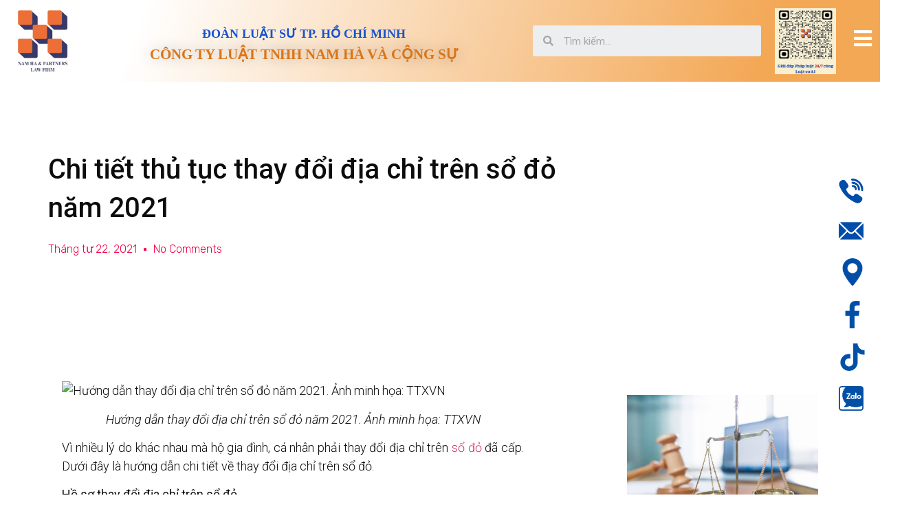

--- FILE ---
content_type: text/html; charset=UTF-8
request_url: https://namhaluat.com/chi-tiet-thu-tuc-thay-doi-dia-chi-tren-so-do-nam-2021/
body_size: 19784
content:
<!doctype html>
<html lang="vi" prefix="og: https://ogp.me/ns#">
<head>
	<meta charset="UTF-8">
	<meta name="viewport" content="width=device-width, initial-scale=1">
	<link rel="profile" href="https://gmpg.org/xfn/11">
	
<!-- Search Engine Optimization by Rank Math - https://rankmath.com/ -->
<title>Chi tiết thủ tục thay đổi địa chỉ trên sổ đỏ năm 2021 - NAM HA LAW FIRM</title>
<meta name="description" content="Hướng dẫn thay đổi địa chỉ trên sổ đỏ năm 2021. Ảnh minh họa: TTXVN"/>
<meta name="robots" content="follow, index, max-snippet:-1, max-video-preview:-1, max-image-preview:large"/>
<link rel="canonical" href="https://namhaluat.com/chi-tiet-thu-tuc-thay-doi-dia-chi-tren-so-do-nam-2021/" />
<meta property="og:locale" content="vi_VN" />
<meta property="og:type" content="article" />
<meta property="og:title" content="Chi tiết thủ tục thay đổi địa chỉ trên sổ đỏ năm 2021 - NAM HA LAW FIRM" />
<meta property="og:description" content="Hướng dẫn thay đổi địa chỉ trên sổ đỏ năm 2021. Ảnh minh họa: TTXVN" />
<meta property="og:url" content="https://namhaluat.com/chi-tiet-thu-tuc-thay-doi-dia-chi-tren-so-do-nam-2021/" />
<meta property="og:site_name" content="NAM HA LAW FIRM" />
<meta property="article:section" content="Tin tức" />
<meta property="article:published_time" content="2021-04-22T09:48:03+07:00" />
<meta name="twitter:card" content="summary_large_image" />
<meta name="twitter:title" content="Chi tiết thủ tục thay đổi địa chỉ trên sổ đỏ năm 2021 - NAM HA LAW FIRM" />
<meta name="twitter:description" content="Hướng dẫn thay đổi địa chỉ trên sổ đỏ năm 2021. Ảnh minh họa: TTXVN" />
<script type="application/ld+json" class="rank-math-schema">{"@context":"https://schema.org","@graph":[{"@type":["Person","Organization"],"@id":"https://namhaluat.com/#person","name":"NAM HA LAW FIRM"},{"@type":"WebSite","@id":"https://namhaluat.com/#website","url":"https://namhaluat.com","name":"NAM HA LAW FIRM","publisher":{"@id":"https://namhaluat.com/#person"},"inLanguage":"vi"},{"@type":"ImageObject","@id":"https://media-cdn.laodong.vn/Storage/NewsPortal/2021/4/21/900991/So-Do.jpg?w=888&amp;h=592&amp;crop=auto&amp;scale=both","url":"https://media-cdn.laodong.vn/Storage/NewsPortal/2021/4/21/900991/So-Do.jpg?w=888&amp;h=592&amp;crop=auto&amp;scale=both","width":"200","height":"200","inLanguage":"vi"},{"@type":"WebPage","@id":"https://namhaluat.com/chi-tiet-thu-tuc-thay-doi-dia-chi-tren-so-do-nam-2021/#webpage","url":"https://namhaluat.com/chi-tiet-thu-tuc-thay-doi-dia-chi-tren-so-do-nam-2021/","name":"Chi ti\u1ebft th\u1ee7 t\u1ee5c thay \u0111\u1ed5i \u0111\u1ecba ch\u1ec9 tr\u00ean s\u1ed5 \u0111\u1ecf n\u0103m 2021 - NAM HA LAW FIRM","datePublished":"2021-04-22T09:48:03+07:00","dateModified":"2021-04-22T09:48:03+07:00","isPartOf":{"@id":"https://namhaluat.com/#website"},"primaryImageOfPage":{"@id":"https://media-cdn.laodong.vn/Storage/NewsPortal/2021/4/21/900991/So-Do.jpg?w=888&amp;h=592&amp;crop=auto&amp;scale=both"},"inLanguage":"vi"},{"@type":"Person","@id":"https://namhaluat.com/author/admin/","name":"admin","url":"https://namhaluat.com/author/admin/","image":{"@type":"ImageObject","@id":"https://secure.gravatar.com/avatar/b2b8db6f9a4d063071317b27ae96ae39?s=96&amp;d=mm&amp;r=g","url":"https://secure.gravatar.com/avatar/b2b8db6f9a4d063071317b27ae96ae39?s=96&amp;d=mm&amp;r=g","caption":"admin","inLanguage":"vi"},"sameAs":["https://namhaluat.com"]},{"@type":"BlogPosting","headline":"Chi ti\u1ebft th\u1ee7 t\u1ee5c thay \u0111\u1ed5i \u0111\u1ecba ch\u1ec9 tr\u00ean s\u1ed5 \u0111\u1ecf n\u0103m 2021 - NAM HA LAW FIRM","datePublished":"2021-04-22T09:48:03+07:00","dateModified":"2021-04-22T09:48:03+07:00","articleSection":"Tin t\u1ee9c, Tin t\u1ee9c ph\u00e1p lu\u1eadt","author":{"@id":"https://namhaluat.com/author/admin/","name":"admin"},"publisher":{"@id":"https://namhaluat.com/#person"},"description":"H\u01b0\u1edbng d\u1eabn thay \u0111\u1ed5i \u0111\u1ecba ch\u1ec9 tr\u00ean s\u1ed5 \u0111\u1ecf n\u0103m 2021. \u1ea2nh minh h\u1ecda: TTXVN","name":"Chi ti\u1ebft th\u1ee7 t\u1ee5c thay \u0111\u1ed5i \u0111\u1ecba ch\u1ec9 tr\u00ean s\u1ed5 \u0111\u1ecf n\u0103m 2021 - NAM HA LAW FIRM","@id":"https://namhaluat.com/chi-tiet-thu-tuc-thay-doi-dia-chi-tren-so-do-nam-2021/#richSnippet","isPartOf":{"@id":"https://namhaluat.com/chi-tiet-thu-tuc-thay-doi-dia-chi-tren-so-do-nam-2021/#webpage"},"image":{"@id":"https://media-cdn.laodong.vn/Storage/NewsPortal/2021/4/21/900991/So-Do.jpg?w=888&amp;h=592&amp;crop=auto&amp;scale=both"},"inLanguage":"vi","mainEntityOfPage":{"@id":"https://namhaluat.com/chi-tiet-thu-tuc-thay-doi-dia-chi-tren-so-do-nam-2021/#webpage"}}]}</script>
<!-- /Rank Math WordPress SEO plugin -->

<link rel="alternate" type="application/rss+xml" title="Dòng thông tin NAM HA LAW FIRM &raquo;" href="https://namhaluat.com/feed/" />
<link rel="alternate" type="application/rss+xml" title="NAM HA LAW FIRM &raquo; Dòng bình luận" href="https://namhaluat.com/comments/feed/" />
<link rel="alternate" type="text/calendar" title="NAM HA LAW FIRM &raquo; iCal Feed" href="https://namhaluat.com/events/?ical=1" />
<link rel="alternate" type="application/rss+xml" title="NAM HA LAW FIRM &raquo; Chi tiết thủ tục thay đổi địa chỉ trên sổ đỏ năm 2021 Dòng bình luận" href="https://namhaluat.com/chi-tiet-thu-tuc-thay-doi-dia-chi-tren-so-do-nam-2021/feed/" />
<script>
window._wpemojiSettings = {"baseUrl":"https:\/\/s.w.org\/images\/core\/emoji\/15.0.3\/72x72\/","ext":".png","svgUrl":"https:\/\/s.w.org\/images\/core\/emoji\/15.0.3\/svg\/","svgExt":".svg","source":{"concatemoji":"https:\/\/namhaluat.com\/wp-includes\/js\/wp-emoji-release.min.js?ver=6.6.2"}};
/*! This file is auto-generated */
!function(i,n){var o,s,e;function c(e){try{var t={supportTests:e,timestamp:(new Date).valueOf()};sessionStorage.setItem(o,JSON.stringify(t))}catch(e){}}function p(e,t,n){e.clearRect(0,0,e.canvas.width,e.canvas.height),e.fillText(t,0,0);var t=new Uint32Array(e.getImageData(0,0,e.canvas.width,e.canvas.height).data),r=(e.clearRect(0,0,e.canvas.width,e.canvas.height),e.fillText(n,0,0),new Uint32Array(e.getImageData(0,0,e.canvas.width,e.canvas.height).data));return t.every(function(e,t){return e===r[t]})}function u(e,t,n){switch(t){case"flag":return n(e,"\ud83c\udff3\ufe0f\u200d\u26a7\ufe0f","\ud83c\udff3\ufe0f\u200b\u26a7\ufe0f")?!1:!n(e,"\ud83c\uddfa\ud83c\uddf3","\ud83c\uddfa\u200b\ud83c\uddf3")&&!n(e,"\ud83c\udff4\udb40\udc67\udb40\udc62\udb40\udc65\udb40\udc6e\udb40\udc67\udb40\udc7f","\ud83c\udff4\u200b\udb40\udc67\u200b\udb40\udc62\u200b\udb40\udc65\u200b\udb40\udc6e\u200b\udb40\udc67\u200b\udb40\udc7f");case"emoji":return!n(e,"\ud83d\udc26\u200d\u2b1b","\ud83d\udc26\u200b\u2b1b")}return!1}function f(e,t,n){var r="undefined"!=typeof WorkerGlobalScope&&self instanceof WorkerGlobalScope?new OffscreenCanvas(300,150):i.createElement("canvas"),a=r.getContext("2d",{willReadFrequently:!0}),o=(a.textBaseline="top",a.font="600 32px Arial",{});return e.forEach(function(e){o[e]=t(a,e,n)}),o}function t(e){var t=i.createElement("script");t.src=e,t.defer=!0,i.head.appendChild(t)}"undefined"!=typeof Promise&&(o="wpEmojiSettingsSupports",s=["flag","emoji"],n.supports={everything:!0,everythingExceptFlag:!0},e=new Promise(function(e){i.addEventListener("DOMContentLoaded",e,{once:!0})}),new Promise(function(t){var n=function(){try{var e=JSON.parse(sessionStorage.getItem(o));if("object"==typeof e&&"number"==typeof e.timestamp&&(new Date).valueOf()<e.timestamp+604800&&"object"==typeof e.supportTests)return e.supportTests}catch(e){}return null}();if(!n){if("undefined"!=typeof Worker&&"undefined"!=typeof OffscreenCanvas&&"undefined"!=typeof URL&&URL.createObjectURL&&"undefined"!=typeof Blob)try{var e="postMessage("+f.toString()+"("+[JSON.stringify(s),u.toString(),p.toString()].join(",")+"));",r=new Blob([e],{type:"text/javascript"}),a=new Worker(URL.createObjectURL(r),{name:"wpTestEmojiSupports"});return void(a.onmessage=function(e){c(n=e.data),a.terminate(),t(n)})}catch(e){}c(n=f(s,u,p))}t(n)}).then(function(e){for(var t in e)n.supports[t]=e[t],n.supports.everything=n.supports.everything&&n.supports[t],"flag"!==t&&(n.supports.everythingExceptFlag=n.supports.everythingExceptFlag&&n.supports[t]);n.supports.everythingExceptFlag=n.supports.everythingExceptFlag&&!n.supports.flag,n.DOMReady=!1,n.readyCallback=function(){n.DOMReady=!0}}).then(function(){return e}).then(function(){var e;n.supports.everything||(n.readyCallback(),(e=n.source||{}).concatemoji?t(e.concatemoji):e.wpemoji&&e.twemoji&&(t(e.twemoji),t(e.wpemoji)))}))}((window,document),window._wpemojiSettings);
</script>
<link rel='stylesheet' id='bdt-uikit-css' href='https://namhaluat.com/wp-content/plugins/bdthemes-element-pack/assets/css/bdt-uikit.css?ver=3.7.2' media='all' />
<link rel='stylesheet' id='element-pack-site-css' href='https://namhaluat.com/wp-content/plugins/bdthemes-element-pack/assets/css/element-pack-site.css?ver=5.12.0' media='all' />
<style id='wp-emoji-styles-inline-css'>

	img.wp-smiley, img.emoji {
		display: inline !important;
		border: none !important;
		box-shadow: none !important;
		height: 1em !important;
		width: 1em !important;
		margin: 0 0.07em !important;
		vertical-align: -0.1em !important;
		background: none !important;
		padding: 0 !important;
	}
</style>
<link rel='stylesheet' id='wp-block-library-css' href='https://namhaluat.com/wp-includes/css/dist/block-library/style.min.css?ver=6.6.2' media='all' />
<style id='rank-math-toc-block-style-inline-css'>
.wp-block-rank-math-toc-block nav ol{counter-reset:item}.wp-block-rank-math-toc-block nav ol li{display:block}.wp-block-rank-math-toc-block nav ol li:before{content:counters(item, ".") ". ";counter-increment:item}

</style>
<style id='classic-theme-styles-inline-css'>
/*! This file is auto-generated */
.wp-block-button__link{color:#fff;background-color:#32373c;border-radius:9999px;box-shadow:none;text-decoration:none;padding:calc(.667em + 2px) calc(1.333em + 2px);font-size:1.125em}.wp-block-file__button{background:#32373c;color:#fff;text-decoration:none}
</style>
<style id='global-styles-inline-css'>
:root{--wp--preset--aspect-ratio--square: 1;--wp--preset--aspect-ratio--4-3: 4/3;--wp--preset--aspect-ratio--3-4: 3/4;--wp--preset--aspect-ratio--3-2: 3/2;--wp--preset--aspect-ratio--2-3: 2/3;--wp--preset--aspect-ratio--16-9: 16/9;--wp--preset--aspect-ratio--9-16: 9/16;--wp--preset--color--black: #000000;--wp--preset--color--cyan-bluish-gray: #abb8c3;--wp--preset--color--white: #ffffff;--wp--preset--color--pale-pink: #f78da7;--wp--preset--color--vivid-red: #cf2e2e;--wp--preset--color--luminous-vivid-orange: #ff6900;--wp--preset--color--luminous-vivid-amber: #fcb900;--wp--preset--color--light-green-cyan: #7bdcb5;--wp--preset--color--vivid-green-cyan: #00d084;--wp--preset--color--pale-cyan-blue: #8ed1fc;--wp--preset--color--vivid-cyan-blue: #0693e3;--wp--preset--color--vivid-purple: #9b51e0;--wp--preset--gradient--vivid-cyan-blue-to-vivid-purple: linear-gradient(135deg,rgba(6,147,227,1) 0%,rgb(155,81,224) 100%);--wp--preset--gradient--light-green-cyan-to-vivid-green-cyan: linear-gradient(135deg,rgb(122,220,180) 0%,rgb(0,208,130) 100%);--wp--preset--gradient--luminous-vivid-amber-to-luminous-vivid-orange: linear-gradient(135deg,rgba(252,185,0,1) 0%,rgba(255,105,0,1) 100%);--wp--preset--gradient--luminous-vivid-orange-to-vivid-red: linear-gradient(135deg,rgba(255,105,0,1) 0%,rgb(207,46,46) 100%);--wp--preset--gradient--very-light-gray-to-cyan-bluish-gray: linear-gradient(135deg,rgb(238,238,238) 0%,rgb(169,184,195) 100%);--wp--preset--gradient--cool-to-warm-spectrum: linear-gradient(135deg,rgb(74,234,220) 0%,rgb(151,120,209) 20%,rgb(207,42,186) 40%,rgb(238,44,130) 60%,rgb(251,105,98) 80%,rgb(254,248,76) 100%);--wp--preset--gradient--blush-light-purple: linear-gradient(135deg,rgb(255,206,236) 0%,rgb(152,150,240) 100%);--wp--preset--gradient--blush-bordeaux: linear-gradient(135deg,rgb(254,205,165) 0%,rgb(254,45,45) 50%,rgb(107,0,62) 100%);--wp--preset--gradient--luminous-dusk: linear-gradient(135deg,rgb(255,203,112) 0%,rgb(199,81,192) 50%,rgb(65,88,208) 100%);--wp--preset--gradient--pale-ocean: linear-gradient(135deg,rgb(255,245,203) 0%,rgb(182,227,212) 50%,rgb(51,167,181) 100%);--wp--preset--gradient--electric-grass: linear-gradient(135deg,rgb(202,248,128) 0%,rgb(113,206,126) 100%);--wp--preset--gradient--midnight: linear-gradient(135deg,rgb(2,3,129) 0%,rgb(40,116,252) 100%);--wp--preset--font-size--small: 13px;--wp--preset--font-size--medium: 20px;--wp--preset--font-size--large: 36px;--wp--preset--font-size--x-large: 42px;--wp--preset--spacing--20: 0.44rem;--wp--preset--spacing--30: 0.67rem;--wp--preset--spacing--40: 1rem;--wp--preset--spacing--50: 1.5rem;--wp--preset--spacing--60: 2.25rem;--wp--preset--spacing--70: 3.38rem;--wp--preset--spacing--80: 5.06rem;--wp--preset--shadow--natural: 6px 6px 9px rgba(0, 0, 0, 0.2);--wp--preset--shadow--deep: 12px 12px 50px rgba(0, 0, 0, 0.4);--wp--preset--shadow--sharp: 6px 6px 0px rgba(0, 0, 0, 0.2);--wp--preset--shadow--outlined: 6px 6px 0px -3px rgba(255, 255, 255, 1), 6px 6px rgba(0, 0, 0, 1);--wp--preset--shadow--crisp: 6px 6px 0px rgba(0, 0, 0, 1);}:where(.is-layout-flex){gap: 0.5em;}:where(.is-layout-grid){gap: 0.5em;}body .is-layout-flex{display: flex;}.is-layout-flex{flex-wrap: wrap;align-items: center;}.is-layout-flex > :is(*, div){margin: 0;}body .is-layout-grid{display: grid;}.is-layout-grid > :is(*, div){margin: 0;}:where(.wp-block-columns.is-layout-flex){gap: 2em;}:where(.wp-block-columns.is-layout-grid){gap: 2em;}:where(.wp-block-post-template.is-layout-flex){gap: 1.25em;}:where(.wp-block-post-template.is-layout-grid){gap: 1.25em;}.has-black-color{color: var(--wp--preset--color--black) !important;}.has-cyan-bluish-gray-color{color: var(--wp--preset--color--cyan-bluish-gray) !important;}.has-white-color{color: var(--wp--preset--color--white) !important;}.has-pale-pink-color{color: var(--wp--preset--color--pale-pink) !important;}.has-vivid-red-color{color: var(--wp--preset--color--vivid-red) !important;}.has-luminous-vivid-orange-color{color: var(--wp--preset--color--luminous-vivid-orange) !important;}.has-luminous-vivid-amber-color{color: var(--wp--preset--color--luminous-vivid-amber) !important;}.has-light-green-cyan-color{color: var(--wp--preset--color--light-green-cyan) !important;}.has-vivid-green-cyan-color{color: var(--wp--preset--color--vivid-green-cyan) !important;}.has-pale-cyan-blue-color{color: var(--wp--preset--color--pale-cyan-blue) !important;}.has-vivid-cyan-blue-color{color: var(--wp--preset--color--vivid-cyan-blue) !important;}.has-vivid-purple-color{color: var(--wp--preset--color--vivid-purple) !important;}.has-black-background-color{background-color: var(--wp--preset--color--black) !important;}.has-cyan-bluish-gray-background-color{background-color: var(--wp--preset--color--cyan-bluish-gray) !important;}.has-white-background-color{background-color: var(--wp--preset--color--white) !important;}.has-pale-pink-background-color{background-color: var(--wp--preset--color--pale-pink) !important;}.has-vivid-red-background-color{background-color: var(--wp--preset--color--vivid-red) !important;}.has-luminous-vivid-orange-background-color{background-color: var(--wp--preset--color--luminous-vivid-orange) !important;}.has-luminous-vivid-amber-background-color{background-color: var(--wp--preset--color--luminous-vivid-amber) !important;}.has-light-green-cyan-background-color{background-color: var(--wp--preset--color--light-green-cyan) !important;}.has-vivid-green-cyan-background-color{background-color: var(--wp--preset--color--vivid-green-cyan) !important;}.has-pale-cyan-blue-background-color{background-color: var(--wp--preset--color--pale-cyan-blue) !important;}.has-vivid-cyan-blue-background-color{background-color: var(--wp--preset--color--vivid-cyan-blue) !important;}.has-vivid-purple-background-color{background-color: var(--wp--preset--color--vivid-purple) !important;}.has-black-border-color{border-color: var(--wp--preset--color--black) !important;}.has-cyan-bluish-gray-border-color{border-color: var(--wp--preset--color--cyan-bluish-gray) !important;}.has-white-border-color{border-color: var(--wp--preset--color--white) !important;}.has-pale-pink-border-color{border-color: var(--wp--preset--color--pale-pink) !important;}.has-vivid-red-border-color{border-color: var(--wp--preset--color--vivid-red) !important;}.has-luminous-vivid-orange-border-color{border-color: var(--wp--preset--color--luminous-vivid-orange) !important;}.has-luminous-vivid-amber-border-color{border-color: var(--wp--preset--color--luminous-vivid-amber) !important;}.has-light-green-cyan-border-color{border-color: var(--wp--preset--color--light-green-cyan) !important;}.has-vivid-green-cyan-border-color{border-color: var(--wp--preset--color--vivid-green-cyan) !important;}.has-pale-cyan-blue-border-color{border-color: var(--wp--preset--color--pale-cyan-blue) !important;}.has-vivid-cyan-blue-border-color{border-color: var(--wp--preset--color--vivid-cyan-blue) !important;}.has-vivid-purple-border-color{border-color: var(--wp--preset--color--vivid-purple) !important;}.has-vivid-cyan-blue-to-vivid-purple-gradient-background{background: var(--wp--preset--gradient--vivid-cyan-blue-to-vivid-purple) !important;}.has-light-green-cyan-to-vivid-green-cyan-gradient-background{background: var(--wp--preset--gradient--light-green-cyan-to-vivid-green-cyan) !important;}.has-luminous-vivid-amber-to-luminous-vivid-orange-gradient-background{background: var(--wp--preset--gradient--luminous-vivid-amber-to-luminous-vivid-orange) !important;}.has-luminous-vivid-orange-to-vivid-red-gradient-background{background: var(--wp--preset--gradient--luminous-vivid-orange-to-vivid-red) !important;}.has-very-light-gray-to-cyan-bluish-gray-gradient-background{background: var(--wp--preset--gradient--very-light-gray-to-cyan-bluish-gray) !important;}.has-cool-to-warm-spectrum-gradient-background{background: var(--wp--preset--gradient--cool-to-warm-spectrum) !important;}.has-blush-light-purple-gradient-background{background: var(--wp--preset--gradient--blush-light-purple) !important;}.has-blush-bordeaux-gradient-background{background: var(--wp--preset--gradient--blush-bordeaux) !important;}.has-luminous-dusk-gradient-background{background: var(--wp--preset--gradient--luminous-dusk) !important;}.has-pale-ocean-gradient-background{background: var(--wp--preset--gradient--pale-ocean) !important;}.has-electric-grass-gradient-background{background: var(--wp--preset--gradient--electric-grass) !important;}.has-midnight-gradient-background{background: var(--wp--preset--gradient--midnight) !important;}.has-small-font-size{font-size: var(--wp--preset--font-size--small) !important;}.has-medium-font-size{font-size: var(--wp--preset--font-size--medium) !important;}.has-large-font-size{font-size: var(--wp--preset--font-size--large) !important;}.has-x-large-font-size{font-size: var(--wp--preset--font-size--x-large) !important;}
:where(.wp-block-post-template.is-layout-flex){gap: 1.25em;}:where(.wp-block-post-template.is-layout-grid){gap: 1.25em;}
:where(.wp-block-columns.is-layout-flex){gap: 2em;}:where(.wp-block-columns.is-layout-grid){gap: 2em;}
:root :where(.wp-block-pullquote){font-size: 1.5em;line-height: 1.6;}
</style>
<link rel='stylesheet' id='contact-form-7-css' href='https://namhaluat.com/wp-content/plugins/contact-form-7/includes/css/styles.css?ver=5.9.8' media='all' />
<link rel='stylesheet' id='tribe-events-v2-single-skeleton-css' href='https://namhaluat.com/wp-content/plugins/the-events-calendar/src/resources/css/tribe-events-single-skeleton.min.css?ver=6.7.1' media='all' />
<link rel='stylesheet' id='tribe-events-v2-single-skeleton-full-css' href='https://namhaluat.com/wp-content/plugins/the-events-calendar/src/resources/css/tribe-events-single-full.min.css?ver=6.7.1' media='all' />
<link rel='stylesheet' id='tec-events-elementor-widgets-base-styles-css' href='https://namhaluat.com/wp-content/plugins/the-events-calendar/src/resources/css/integrations/plugins/elementor/widgets/widget-base.min.css?ver=6.7.1' media='all' />
<link rel='stylesheet' id='hello-elementor-css' href='https://namhaluat.com/wp-content/themes/hello-elementor/style.min.css?ver=3.1.1' media='all' />
<link rel='stylesheet' id='hello-elementor-theme-style-css' href='https://namhaluat.com/wp-content/themes/hello-elementor/theme.min.css?ver=3.1.1' media='all' />
<link rel='stylesheet' id='hello-elementor-header-footer-css' href='https://namhaluat.com/wp-content/themes/hello-elementor/header-footer.min.css?ver=3.1.1' media='all' />
<link rel='stylesheet' id='elementor-icons-css' href='https://namhaluat.com/wp-content/plugins/elementor/assets/lib/eicons/css/elementor-icons.min.css?ver=5.11.0' media='all' />
<link rel='stylesheet' id='elementor-animations-css' href='https://namhaluat.com/wp-content/plugins/elementor/assets/lib/animations/animations.min.css?ver=3.2.5' media='all' />
<link rel='stylesheet' id='elementor-frontend-css' href='https://namhaluat.com/wp-content/plugins/elementor/assets/css/frontend.min.css?ver=3.2.5' media='all' />
<style id='elementor-frontend-inline-css'>
@font-face{font-family:eicons;src:url(https://namhaluat.com/wp-content/plugins/elementor/assets/lib/eicons/fonts/eicons.eot?5.10.0);src:url(https://namhaluat.com/wp-content/plugins/elementor/assets/lib/eicons/fonts/eicons.eot?5.10.0#iefix) format("embedded-opentype"),url(https://namhaluat.com/wp-content/plugins/elementor/assets/lib/eicons/fonts/eicons.woff2?5.10.0) format("woff2"),url(https://namhaluat.com/wp-content/plugins/elementor/assets/lib/eicons/fonts/eicons.woff?5.10.0) format("woff"),url(https://namhaluat.com/wp-content/plugins/elementor/assets/lib/eicons/fonts/eicons.ttf?5.10.0) format("truetype"),url(https://namhaluat.com/wp-content/plugins/elementor/assets/lib/eicons/fonts/eicons.svg?5.10.0#eicon) format("svg");font-weight:400;font-style:normal}
</style>
<link rel='stylesheet' id='elementor-post-10811-css' href='https://namhaluat.com/wp-content/uploads/elementor/css/post-10811.css?ver=1758347187' media='all' />
<link rel='stylesheet' id='elementor-pro-css' href='https://namhaluat.com/wp-content/plugins/elementor-pro/assets/css/frontend.min.css?ver=3.3.1' media='all' />
<link rel='stylesheet' id='elementor-global-css' href='https://namhaluat.com/wp-content/uploads/elementor/css/global.css?ver=1728534587' media='all' />
<link rel='stylesheet' id='elementor-post-15-css' href='https://namhaluat.com/wp-content/uploads/elementor/css/post-15.css?ver=1755252101' media='all' />
<link rel='stylesheet' id='elementor-post-134-css' href='https://namhaluat.com/wp-content/uploads/elementor/css/post-134.css?ver=1752659686' media='all' />
<link rel='stylesheet' id='elementor-post-167-css' href='https://namhaluat.com/wp-content/uploads/elementor/css/post-167.css?ver=1728635904' media='all' />
<link rel='stylesheet' id='google-fonts-1-css' href='https://fonts.googleapis.com/css?family=Roboto%3A100%2C100italic%2C200%2C200italic%2C300%2C300italic%2C400%2C400italic%2C500%2C500italic%2C600%2C600italic%2C700%2C700italic%2C800%2C800italic%2C900%2C900italic%7CRoboto+Slab%3A100%2C100italic%2C200%2C200italic%2C300%2C300italic%2C400%2C400italic%2C500%2C500italic%2C600%2C600italic%2C700%2C700italic%2C800%2C800italic%2C900%2C900italic%7CRubik%3A100%2C100italic%2C200%2C200italic%2C300%2C300italic%2C400%2C400italic%2C500%2C500italic%2C600%2C600italic%2C700%2C700italic%2C800%2C800italic%2C900%2C900italic&#038;display=auto&#038;subset=vietnamese&#038;ver=6.6.2' media='all' />
<link rel='stylesheet' id='elementor-icons-shared-0-css' href='https://namhaluat.com/wp-content/plugins/elementor/assets/lib/font-awesome/css/fontawesome.min.css?ver=5.15.1' media='all' />
<link rel='stylesheet' id='elementor-icons-fa-solid-css' href='https://namhaluat.com/wp-content/plugins/elementor/assets/lib/font-awesome/css/solid.min.css?ver=5.15.1' media='all' />
<link rel='stylesheet' id='elementor-icons-fa-brands-css' href='https://namhaluat.com/wp-content/plugins/elementor/assets/lib/font-awesome/css/brands.min.css?ver=5.15.1' media='all' />
<link rel='stylesheet' id='elementor-icons-fa-regular-css' href='https://namhaluat.com/wp-content/plugins/elementor/assets/lib/font-awesome/css/regular.min.css?ver=5.15.1' media='all' />
<link rel="https://api.w.org/" href="https://namhaluat.com/wp-json/" /><link rel="alternate" title="JSON" type="application/json" href="https://namhaluat.com/wp-json/wp/v2/posts/2076" /><link rel="EditURI" type="application/rsd+xml" title="RSD" href="https://namhaluat.com/xmlrpc.php?rsd" />
<meta name="generator" content="WordPress 6.6.2" />
<link rel='shortlink' href='https://namhaluat.com/?p=2076' />
<link rel="alternate" title="oNhúng (JSON)" type="application/json+oembed" href="https://namhaluat.com/wp-json/oembed/1.0/embed?url=https%3A%2F%2Fnamhaluat.com%2Fchi-tiet-thu-tuc-thay-doi-dia-chi-tren-so-do-nam-2021%2F" />
<link rel="alternate" title="oNhúng (XML)" type="text/xml+oembed" href="https://namhaluat.com/wp-json/oembed/1.0/embed?url=https%3A%2F%2Fnamhaluat.com%2Fchi-tiet-thu-tuc-thay-doi-dia-chi-tren-so-do-nam-2021%2F&#038;format=xml" />
<meta name="tec-api-version" content="v1"><meta name="tec-api-origin" content="https://namhaluat.com"><link rel="alternate" href="https://namhaluat.com/wp-json/tribe/events/v1/" /><link rel="icon" href="https://namhaluat.com/wp-content/uploads/2024/09/cropped-Screen-Shot-2024-08-16-at-14.11.15-32x32.png" sizes="32x32" />
<link rel="icon" href="https://namhaluat.com/wp-content/uploads/2024/09/cropped-Screen-Shot-2024-08-16-at-14.11.15-192x192.png" sizes="192x192" />
<link rel="apple-touch-icon" href="https://namhaluat.com/wp-content/uploads/2024/09/cropped-Screen-Shot-2024-08-16-at-14.11.15-180x180.png" />
<meta name="msapplication-TileImage" content="https://namhaluat.com/wp-content/uploads/2024/09/cropped-Screen-Shot-2024-08-16-at-14.11.15-270x270.png" />
		<style id="wp-custom-css">
			.elementor-nav-menu--main .elementor-nav-menu ul{
	margin:0 !important;
	    position: relative !important;
	    -webkit-transform: translateY(-8px);
	
    -ms-transform: translateY(-8px);
    transform: translateY(-8px);
}
.elementor-nav-menu--main .elementor-nav-menu ul li a{
	text-align:center;
	justify-content:center;
	text-transform:uppercase;
}
.st_menu {
    position: fixed;
    right: 20px;
    bottom: 100px;
    display: flex;
    flex-direction: column;
    z-index: 999;
}
.st_menu a {
    display: inline-block;
    max-width: 40px;
	margin-bottom: 15px;
}
form.wpcf7-form.init label{
	width:100%;
	    margin-bottom: 10px;
}
.wpcf7-form label{
	width:100% !important
}
form.wpcf7-form.init .wpcf7-form-control {
    margin-top: 15px !important;
}
@media screen and (min-width: 850px){
	#id123 .elementor-container.elementor-column-gap-default{
			flex-flow: row wrap;
	}
	div#id123_4 {
			max-width: 680px;
			margin: 0 auto;
	}
}		</style>
		</head>
<body data-rsssl=1 class="post-template-default single single-post postid-2076 single-format-standard tribe-no-js elementor-default elementor-kit-10811 elementor-page-167">


<a class="skip-link screen-reader-text" href="#content">Chuyển đến nội dung</a>

		<div data-elementor-type="header" data-elementor-id="15" class="elementor elementor-15 elementor-location-header" data-elementor-settings="[]">
		<div class="elementor-section-wrap">
					<section class="elementor-section elementor-top-section elementor-element elementor-element-c04aefd elementor-section-full_width elementor-section-content-middle elementor-section-height-default elementor-section-height-default" data-id="c04aefd" data-element_type="section" data-settings="{&quot;background_background&quot;:&quot;gradient&quot;}">
						<div class="elementor-container elementor-column-gap-default">
					<div class="elementor-column elementor-col-20 elementor-top-column elementor-element elementor-element-65b1828" data-id="65b1828" data-element_type="column">
			<div class="elementor-widget-wrap elementor-element-populated">
								<div class="elementor-element elementor-element-d6b9a1f elementor-widget elementor-widget-image" data-id="d6b9a1f" data-element_type="widget" data-widget_type="image.default">
				<div class="elementor-widget-container">
																<a href="https://namhaluat.com">
							<img width="300" height="300" src="https://namhaluat.com/wp-content/uploads/2024/09/5b1206cce154460a1f45-removebg-preview-300x300.png" class="attachment-medium size-medium" alt="" decoding="async" fetchpriority="high" srcset="https://namhaluat.com/wp-content/uploads/2024/09/5b1206cce154460a1f45-removebg-preview-300x300.png 300w, https://namhaluat.com/wp-content/uploads/2024/09/5b1206cce154460a1f45-removebg-preview-150x150.png 150w, https://namhaluat.com/wp-content/uploads/2024/09/5b1206cce154460a1f45-removebg-preview.png 500w" sizes="(max-width: 300px) 100vw, 300px" />								</a>
															</div>
				</div>
					</div>
		</div>
				<div class="elementor-column elementor-col-20 elementor-top-column elementor-element elementor-element-e63b368" data-id="e63b368" data-element_type="column">
			<div class="elementor-widget-wrap elementor-element-populated">
								<div class="elementor-element elementor-element-6e0d5d0 elementor-widget elementor-widget-heading" data-id="6e0d5d0" data-element_type="widget" data-widget_type="heading.default">
				<div class="elementor-widget-container">
			<h2 class="elementor-heading-title elementor-size-default">ĐOÀN LUẬT SƯ TP. HỒ CHÍ MINH</h2>		</div>
				</div>
				<div class="elementor-element elementor-element-387f413 elementor-widget elementor-widget-heading" data-id="387f413" data-element_type="widget" data-widget_type="heading.default">
				<div class="elementor-widget-container">
			<h2 class="elementor-heading-title elementor-size-xl">CÔNG TY LUẬT TNHH NAM HÀ VÀ CỘNG SỰ</h2>		</div>
				</div>
					</div>
		</div>
				<div class="elementor-column elementor-col-20 elementor-top-column elementor-element elementor-element-a567e84" data-id="a567e84" data-element_type="column">
			<div class="elementor-widget-wrap elementor-element-populated">
								<div class="elementor-element elementor-element-5ffe910 elementor-search-form--skin-minimal elementor-widget elementor-widget-search-form" data-id="5ffe910" data-element_type="widget" data-settings="{&quot;skin&quot;:&quot;minimal&quot;}" data-widget_type="search-form.default">
				<div class="elementor-widget-container">
					<form class="elementor-search-form" role="search" action="https://namhaluat.com" method="get">
									<div class="elementor-search-form__container">
									<div class="elementor-search-form__icon">
						<i aria-hidden="true" class="fas fa-search"></i>						<span class="elementor-screen-only">Search</span>
					</div>
								<input placeholder="Tìm kiếm..." class="elementor-search-form__input" type="search" name="s" title="Search" value="">
															</div>
		</form>
				</div>
				</div>
					</div>
		</div>
				<div class="elementor-column elementor-col-20 elementor-top-column elementor-element elementor-element-6464198" data-id="6464198" data-element_type="column">
			<div class="elementor-widget-wrap elementor-element-populated">
								<div class="elementor-element elementor-element-99c1411 elementor-widget elementor-widget-image" data-id="99c1411" data-element_type="widget" data-widget_type="image.default">
				<div class="elementor-widget-container">
																<a href="https://namhaluat.ai.vn/">
							<img width="200" height="238" src="https://namhaluat.com/wp-content/uploads/2024/09/stks.jpg" class="attachment-large size-large" alt="" decoding="async" />								</a>
															</div>
				</div>
					</div>
		</div>
				<div class="elementor-column elementor-col-20 elementor-top-column elementor-element elementor-element-8e7d059" data-id="8e7d059" data-element_type="column">
			<div class="elementor-widget-wrap elementor-element-populated">
								<div class="elementor-element elementor-element-f3faa2e elementor-view-default elementor-widget elementor-widget-icon" data-id="f3faa2e" data-element_type="widget" data-widget_type="icon.default">
				<div class="elementor-widget-container">
					<div class="elementor-icon-wrapper">
			<a class="elementor-icon" href="#elementor-action%3Aaction%3Dpopup%3Aopen%26settings%3DeyJpZCI6IjE1OSIsInRvZ2dsZSI6ZmFsc2V9">
			<i aria-hidden="true" class="fas fa-bars"></i>			</a>
		</div>
				</div>
				</div>
					</div>
		</div>
							</div>
		</section>
				</div>
		</div>
				<div data-elementor-type="single-post" data-elementor-id="167" class="elementor elementor-167 elementor-location-single post-2076 post type-post status-publish format-standard hentry category-tin-tuc category-tin-tuc-phap-luat" data-elementor-settings="[]">
		<div class="elementor-section-wrap">
					<section class="elementor-section elementor-top-section elementor-element elementor-element-4d97ac81 elementor-section-boxed elementor-section-height-default elementor-section-height-default" data-id="4d97ac81" data-element_type="section">
						<div class="elementor-container elementor-column-gap-default">
					<div class="elementor-column elementor-col-100 elementor-top-column elementor-element elementor-element-6805c12" data-id="6805c12" data-element_type="column">
			<div class="elementor-widget-wrap elementor-element-populated">
								<div class="elementor-element elementor-element-55001d7a elementor-widget elementor-widget-theme-post-title elementor-page-title elementor-widget-heading" data-id="55001d7a" data-element_type="widget" data-widget_type="theme-post-title.default">
				<div class="elementor-widget-container">
			<h1 class="elementor-heading-title elementor-size-default">Chi tiết thủ tục thay đổi địa chỉ trên sổ đỏ năm 2021</h1>		</div>
				</div>
				<div class="elementor-element elementor-element-6a45a34e elementor-widget elementor-widget-post-info" data-id="6a45a34e" data-element_type="widget" data-widget_type="post-info.default">
				<div class="elementor-widget-container">
					<ul class="elementor-inline-items elementor-icon-list-items elementor-post-info">
					<li class="elementor-icon-list-item elementor-repeater-item-5b276ce elementor-inline-item" itemprop="datePublished">
						<a href="https://namhaluat.com/2021/04/22/">
														<span class="elementor-icon-list-text elementor-post-info__item elementor-post-info__item--type-date">
										Tháng tư 22, 2021					</span>
									</a>
				</li>
				<li class="elementor-icon-list-item elementor-repeater-item-fb2fc86 elementor-inline-item" itemprop="commentCount">
						<a href="https://namhaluat.com/chi-tiet-thu-tuc-thay-doi-dia-chi-tren-so-do-nam-2021/#respond">
														<span class="elementor-icon-list-text elementor-post-info__item elementor-post-info__item--type-comments">
										No Comments					</span>
									</a>
				</li>
				</ul>
				</div>
				</div>
					</div>
		</div>
							</div>
		</section>
				<section class="elementor-section elementor-top-section elementor-element elementor-element-4b8ca373 elementor-section-boxed elementor-section-height-default elementor-section-height-default" data-id="4b8ca373" data-element_type="section">
						<div class="elementor-container elementor-column-gap-default">
					<div class="elementor-column elementor-col-50 elementor-top-column elementor-element elementor-element-55956ee6" data-id="55956ee6" data-element_type="column">
			<div class="elementor-widget-wrap elementor-element-populated">
								<div class="elementor-element elementor-element-7e333267 elementor-widget elementor-widget-theme-post-content" data-id="7e333267" data-element_type="widget" data-widget_type="theme-post-content.default">
				<div class="elementor-widget-container">
			<p style="text-align: justify;"><img decoding="async" class="aligncenter" src="https://media-cdn.laodong.vn/Storage/NewsPortal/2021/4/21/900991/So-Do.jpg?w=888&amp;h=592&amp;crop=auto&amp;scale=both" alt="Hướng dẫn thay đổi địa chỉ trên sổ đỏ năm 2021. Ảnh minh họa: TTXVN" /></p>
<p style="text-align: center;"><i>Hướng dẫn thay đổi địa chỉ trên sổ đỏ năm 2021. Ảnh minh họa: TTXVN</i></p>
<p class="abs" style="text-align: justify;">Vì nhiều lý do khác nhau mà hộ gia đình, cá nhân phải thay đổi địa chỉ trên <a title="sổ đỏ" href="https://laodong.vn/bat-dong-san/cong-chung-vien-cong-chung-nham-so-do-gia-bi-xu-ly-nhu-the-nao-900120.ldo" target="_self" rel="noopener noreferrer">sổ đỏ</a> đã cấp. Dưới đây là hướng dẫn chi tiết về thay đổi địa chỉ trên sổ đỏ.</p>
<div class="wrapper-main-content">
<article class="_photo-content summary">
<div class="article-content">
<p style="text-align: justify;"><strong>Hồ sơ thay đổi địa chỉ trên sổ đỏ</strong></p>
<p style="text-align: justify;">Hồ sơ nộp khi xác nhận thay đổi thông tin về địa chỉ trên sổ đỏ đã cấp theo nhu cầu của người sử dụng đất, chủ sở hữu tài sản gắn liền với đất được quy định tại khoản 6 Điều 7 Thông tư 33/2017/TT-BTNMT.</p>
<p style="text-align: justify;"><strong>Hồ sơ gồm có:</strong></p>
<p style="text-align: justify;">&#8211; Đơn đăng ký biến động đất đai, tài sản gắn liền với đất theo Mẫu số 09/ĐK;</p>
<p style="text-align: justify;">&#8211; Bản gốc Giấy chứng nhận đã cấp;</p>
<p style="text-align: justify;">&#8211; Bản sao giấy tờ chứng minh việc thay đổi địa chỉ (bản sao sổ hộ khẩu).</p>
<p style="text-align: justify;"><strong>Trình tự thực hiện thay đổi địa chỉ trên sổ đỏ</strong></p>
<p style="text-align: justify;"><strong><em>Bước 1: Nộp hồ sơ</em></strong></p>
<p style="text-align: justify;">Căn cứ <strong>Điều 60 Nghị định 43/2014/NĐ-CP</strong>, nơi nộp hồ sơ đối với hộ gia đình, cá nhân như sau:</p>
<p style="text-align: justify;"><em><strong>Cách 1:</strong> </em>Nộp hồ sơ tại Ủy ban Nhân dân (UBND) cấp xã nếu có nhu cầu</p>
<p style="text-align: justify;"><em><strong>Cách 2:</strong></em> Không nộp hồ sơ tại UBND cấp xã</p>
<p style="text-align: justify;">&#8211; Hộ gia đình, cá nhân nộp hồ sơ tại Chi nhánh Văn phòng đăng ký đất đai cấp huyện; nơi chưa có Văn phòng đăng ký đất đai thì nộp hồ sơ tại Văn phòng đăng ký quyền sử dụng đất.</p>
<p style="text-align: justify;">&#8211; Địa phương đã tổ chức bộ phận một cửa để tiếp nhận và trả kết quả thủ tục hành chính thì nộp tại bộ phận một cửa theo quy định của UBND cấp tỉnh.</p>
<p style="text-align: justify;"><strong><em>Bước 2: Tiếp nhận hồ sơ</em></strong></p>
<p style="text-align: justify;"><strong><em>Bước 3: Giải quyết yêu cầu</em></strong></p>
<p style="text-align: justify;"><strong><em>Bước 4: Trao kết quả</em></strong></p>
<p style="text-align: justify;"><strong>Thời hạn thực hiện </strong><strong>thay đổi địa chỉ trên sổ đỏ</strong></p>
<p style="text-align: justify;">Thời hạn thực hiện do UBND cấp tỉnh quy định nhưng không quá 10 ngày kể từ ngày nhận được hồ sơ hợp lệ; không quá 20 ngày đối với các xã miền núi, hải đảo, vùng sâu, vùng xa, vùng có điều kiện kinh tế &#8211; xã hội khó khăn, vùng có điều kiện kinh tế &#8211; xã hội đặc biệt khó khăn, thời hạn trên không bao gồm ngày lễ, ngày nghỉ theo quy định của pháp luật.</p>
<p style="text-align: right;"><em><strong>Trang Thiều (T/H) </strong></em></p>
<p style="text-align: right;"><em><strong>Theo laodong.vn</strong></em></p>
<p><strong><em>Nguồn bài viết:</em> </strong>https://laodong.vn/bat-dong-san/chi-tiet-thu-tuc-thay-doi-dia-chi-tren-so-do-nam-2021-900991.ldo</p>
</div>
</article>
</div>
		</div>
				</div>
				<section class="elementor-section elementor-inner-section elementor-element elementor-element-4fd3f2fb ignore-toc elementor-section-boxed elementor-section-height-default elementor-section-height-default" data-id="4fd3f2fb" data-element_type="section">
						<div class="elementor-container elementor-column-gap-default">
					<div class="elementor-column elementor-col-50 elementor-inner-column elementor-element elementor-element-8f5dc63" data-id="8f5dc63" data-element_type="column">
			<div class="elementor-widget-wrap elementor-element-populated">
								<div class="elementor-element elementor-element-1d0689f7 elementor-widget elementor-widget-heading" data-id="1d0689f7" data-element_type="widget" data-widget_type="heading.default">
				<div class="elementor-widget-container">
			<h2 class="elementor-heading-title elementor-size-default">Chia sẻ:</h2>		</div>
				</div>
					</div>
		</div>
				<div class="elementor-column elementor-col-50 elementor-inner-column elementor-element elementor-element-1002db7b" data-id="1002db7b" data-element_type="column">
			<div class="elementor-widget-wrap elementor-element-populated">
								<div class="elementor-element elementor-element-501a694a elementor-share-buttons--skin-flat elementor-share-buttons--align-right elementor-share-buttons-mobile--align-center elementor-share-buttons--view-icon-text elementor-share-buttons--shape-square elementor-grid-0 elementor-share-buttons--color-official elementor-widget elementor-widget-share-buttons" data-id="501a694a" data-element_type="widget" data-widget_type="share-buttons.default">
				<div class="elementor-widget-container">
					<div class="elementor-grid">
								<div class="elementor-grid-item">
						<div class="elementor-share-btn elementor-share-btn_facebook">
															<span class="elementor-share-btn__icon">
								<i class="fab fa-facebook" aria-hidden="true"></i>								<span
									class="elementor-screen-only">Share on facebook</span>
							</span>
																						<div class="elementor-share-btn__text">
																			<span class="elementor-share-btn__title">
										Facebook									</span>
																	</div>
													</div>
					</div>
									<div class="elementor-grid-item">
						<div class="elementor-share-btn elementor-share-btn_twitter">
															<span class="elementor-share-btn__icon">
								<i class="fab fa-twitter" aria-hidden="true"></i>								<span
									class="elementor-screen-only">Share on twitter</span>
							</span>
																						<div class="elementor-share-btn__text">
																			<span class="elementor-share-btn__title">
										Twitter									</span>
																	</div>
													</div>
					</div>
									<div class="elementor-grid-item">
						<div class="elementor-share-btn elementor-share-btn_pinterest">
															<span class="elementor-share-btn__icon">
								<i class="fab fa-pinterest" aria-hidden="true"></i>								<span
									class="elementor-screen-only">Share on pinterest</span>
							</span>
																						<div class="elementor-share-btn__text">
																			<span class="elementor-share-btn__title">
										Pinterest									</span>
																	</div>
													</div>
					</div>
									<div class="elementor-grid-item">
						<div class="elementor-share-btn elementor-share-btn_linkedin">
															<span class="elementor-share-btn__icon">
								<i class="fab fa-linkedin" aria-hidden="true"></i>								<span
									class="elementor-screen-only">Share on linkedin</span>
							</span>
																						<div class="elementor-share-btn__text">
																			<span class="elementor-share-btn__title">
										LinkedIn									</span>
																	</div>
													</div>
					</div>
						</div>
				</div>
				</div>
					</div>
		</div>
							</div>
		</section>
				<div class="elementor-element elementor-element-524a8c30 ignore-toc elementor-widget elementor-widget-post-comments" data-id="524a8c30" data-element_type="widget" data-widget_type="post-comments.theme_comments">
				<div class="elementor-widget-container">
			<section id="comments" class="comments-area">

	
		<div id="respond" class="comment-respond">
		<h2 id="reply-title" class="comment-reply-title">Trả lời <small><a rel="nofollow" id="cancel-comment-reply-link" href="/chi-tiet-thu-tuc-thay-doi-dia-chi-tren-so-do-nam-2021/#respond" style="display:none;">Hủy</a></small></h2><form action="https://namhaluat.com/wp-comments-post.php" method="post" id="commentform" class="comment-form" novalidate><p class="comment-notes"><span id="email-notes">Email của bạn sẽ không được hiển thị công khai.</span> <span class="required-field-message">Các trường bắt buộc được đánh dấu <span class="required">*</span></span></p><p class="comment-form-comment"><label for="comment">Bình luận <span class="required">*</span></label> <textarea id="comment" name="comment" cols="45" rows="8" maxlength="65525" required></textarea></p><p class="comment-form-author"><label for="author">Tên <span class="required">*</span></label> <input id="author" name="author" type="text" value="" size="30" maxlength="245" autocomplete="name" required /></p>
<p class="comment-form-email"><label for="email">Email <span class="required">*</span></label> <input id="email" name="email" type="email" value="" size="30" maxlength="100" aria-describedby="email-notes" autocomplete="email" required /></p>
<p class="comment-form-url"><label for="url">Trang web</label> <input id="url" name="url" type="url" value="" size="30" maxlength="200" autocomplete="url" /></p>
<p class="comment-form-cookies-consent"><input id="wp-comment-cookies-consent" name="wp-comment-cookies-consent" type="checkbox" value="yes" /> <label for="wp-comment-cookies-consent">Lưu tên của tôi, email, và trang web trong trình duyệt này cho lần bình luận kế tiếp của tôi.</label></p>
<p class="form-submit"><input name="submit" type="submit" id="submit" class="submit" value="Gửi bình luận" /> <input type='hidden' name='comment_post_ID' value='2076' id='comment_post_ID' />
<input type='hidden' name='comment_parent' id='comment_parent' value='0' />
</p></form>	</div><!-- #respond -->
	
</section>
		</div>
				</div>
					</div>
		</div>
				<div class="elementor-column elementor-col-50 elementor-top-column elementor-element elementor-element-ac87e1d" data-id="ac87e1d" data-element_type="column">
			<div class="elementor-widget-wrap elementor-element-populated">
								<div class="elementor-element elementor-element-172364ba elementor-hidden-tablet elementor-hidden-phone elementor-widget elementor-widget-image" data-id="172364ba" data-element_type="widget" data-widget_type="image.default">
				<div class="elementor-widget-container">
															<img width="1022" height="682" src="https://namhaluat.com/wp-content/uploads/2024/09/1e1b8fa4ce2a6974303b.jpg" class="attachment-full size-full" alt="" decoding="async" srcset="https://namhaluat.com/wp-content/uploads/2024/09/1e1b8fa4ce2a6974303b.jpg 1022w, https://namhaluat.com/wp-content/uploads/2024/09/1e1b8fa4ce2a6974303b-300x200.jpg 300w, https://namhaluat.com/wp-content/uploads/2024/09/1e1b8fa4ce2a6974303b-768x513.jpg 768w" sizes="(max-width: 1022px) 100vw, 1022px" />															</div>
				</div>
				<div class="elementor-element elementor-element-45cd8370 ignore-toc elementor-widget elementor-widget-heading" data-id="45cd8370" data-element_type="widget" data-widget_type="heading.default">
				<div class="elementor-widget-container">
			<h2 class="elementor-heading-title elementor-size-default">Social Media</h2>		</div>
				</div>
				<div class="elementor-element elementor-element-2d82072f elementor-shape-square e-grid-align-left ignore-toc elementor-grid-0 elementor-widget elementor-widget-social-icons" data-id="2d82072f" data-element_type="widget" data-widget_type="social-icons.default">
				<div class="elementor-widget-container">
					<div class="elementor-social-icons-wrapper elementor-grid">
							<div class="elementor-grid-item">
					<a class="elementor-icon elementor-social-icon elementor-social-icon-facebook-f elementor-repeater-item-1872cd5" target="_blank">
						<span class="elementor-screen-only">Facebook-f</span>
						<i class="fab fa-facebook-f"></i>					</a>
				</div>
							<div class="elementor-grid-item">
					<a class="elementor-icon elementor-social-icon elementor-social-icon-youtube elementor-repeater-item-b178676" target="_blank">
						<span class="elementor-screen-only">Youtube</span>
						<i class="fab fa-youtube"></i>					</a>
				</div>
							<div class="elementor-grid-item">
					<a class="elementor-icon elementor-social-icon elementor-social-icon-twitter elementor-repeater-item-a81b987" target="_blank">
						<span class="elementor-screen-only">Twitter</span>
						<i class="fab fa-twitter"></i>					</a>
				</div>
							<div class="elementor-grid-item">
					<a class="elementor-icon elementor-social-icon elementor-social-icon-instagram elementor-repeater-item-323f473" target="_blank">
						<span class="elementor-screen-only">Instagram</span>
						<i class="fab fa-instagram"></i>					</a>
				</div>
					</div>
				</div>
				</div>
				<div class="elementor-element elementor-element-446fa3bf ignore-toc elementor-widget elementor-widget-heading" data-id="446fa3bf" data-element_type="widget" data-widget_type="heading.default">
				<div class="elementor-widget-container">
			<h2 class="elementor-heading-title elementor-size-default">Bài viết mới</h2>		</div>
				</div>
				<div class="elementor-element elementor-element-84423c0 elementor-grid-1 elementor-posts--thumbnail-left elementor-posts--align-left ignore-toc elementor-grid-tablet-2 elementor-grid-mobile-1 elementor-widget elementor-widget-posts" data-id="84423c0" data-element_type="widget" data-settings="{&quot;classic_columns&quot;:&quot;1&quot;,&quot;classic_row_gap&quot;:{&quot;unit&quot;:&quot;px&quot;,&quot;size&quot;:&quot;30&quot;,&quot;sizes&quot;:[]},&quot;classic_columns_tablet&quot;:&quot;2&quot;,&quot;classic_columns_mobile&quot;:&quot;1&quot;}" data-widget_type="posts.classic">
				<div class="elementor-widget-container">
					<div class="elementor-posts-container elementor-posts elementor-posts--skin-classic elementor-grid">
				<article class="elementor-post elementor-grid-item post-11030 post type-post status-publish format-standard has-post-thumbnail hentry category-hoat-dong-khac category-cau-lac-bo-thuc-hanh-nghe-luat-nam-ha-luat">
				<a class="elementor-post__thumbnail__link" href="https://namhaluat.com/cong-ty-luat-tnhh-nam-ha-cong-su-thong-bao-va-moi-tham-gia-chuong-trinh-xem-phim-nghiep-vu-luat-su-cong-ich/" >
			<div class="elementor-post__thumbnail"><img width="1080" height="1080" src="https://namhaluat.com/wp-content/uploads/2026/01/NHL_Thu-moi-xem-phim.jpg" class="attachment-full size-full" alt="" decoding="async" srcset="https://namhaluat.com/wp-content/uploads/2026/01/NHL_Thu-moi-xem-phim.jpg 1080w, https://namhaluat.com/wp-content/uploads/2026/01/NHL_Thu-moi-xem-phim-300x300.jpg 300w, https://namhaluat.com/wp-content/uploads/2026/01/NHL_Thu-moi-xem-phim-1024x1024.jpg 1024w, https://namhaluat.com/wp-content/uploads/2026/01/NHL_Thu-moi-xem-phim-150x150.jpg 150w, https://namhaluat.com/wp-content/uploads/2026/01/NHL_Thu-moi-xem-phim-768x768.jpg 768w" sizes="(max-width: 1080px) 100vw, 1080px" /></div>
		</a>
				<div class="elementor-post__text">
				<h3 class="elementor-post__title">
			<a href="https://namhaluat.com/cong-ty-luat-tnhh-nam-ha-cong-su-thong-bao-va-moi-tham-gia-chuong-trinh-xem-phim-nghiep-vu-luat-su-cong-ich/" >
				CÔNG TY LUẬT TNHH NAM HÀ &#038; CỘNG SỰ THÔNG BÁO VÀ THƯ MỜI THAM GIA CHƯƠNG TRÌNH XEM PHIM NGHIỆP VỤ “LUẬT SƯ CÔNG ÍCH”			</a>
		</h3>
				<div class="elementor-post__meta-data">
					<span class="elementor-post-date">
			Tháng Một 22, 2026		</span>
				</div>
				</div>
				</article>
				<article class="elementor-post elementor-grid-item post-11026 post type-post status-publish format-standard has-post-thumbnail hentry category-cau-lac-bo-thuc-hanh-nghe-luat-nam-ha-luat category-hoat-dong-khac">
				<a class="elementor-post__thumbnail__link" href="https://namhaluat.com/cong-ty-luat-nam-ha-thong-bao-lich-tap-huan-noi-bo-thang-1-nham-thuc-hien-muc-tieu-nang-cao-chat-luong-hoat-dong-ngoai-khoa/" >
			<div class="elementor-post__thumbnail"><img width="2560" height="1811" src="https://namhaluat.com/wp-content/uploads/2026/01/NHL_Lich-tap-huan-noi-bo-Thang-1.2026_Dieu-chinh-scaled.jpg" class="attachment-full size-full" alt="" decoding="async" loading="lazy" srcset="https://namhaluat.com/wp-content/uploads/2026/01/NHL_Lich-tap-huan-noi-bo-Thang-1.2026_Dieu-chinh-scaled.jpg 2560w, https://namhaluat.com/wp-content/uploads/2026/01/NHL_Lich-tap-huan-noi-bo-Thang-1.2026_Dieu-chinh-300x212.jpg 300w, https://namhaluat.com/wp-content/uploads/2026/01/NHL_Lich-tap-huan-noi-bo-Thang-1.2026_Dieu-chinh-1024x724.jpg 1024w, https://namhaluat.com/wp-content/uploads/2026/01/NHL_Lich-tap-huan-noi-bo-Thang-1.2026_Dieu-chinh-768x543.jpg 768w, https://namhaluat.com/wp-content/uploads/2026/01/NHL_Lich-tap-huan-noi-bo-Thang-1.2026_Dieu-chinh-1536x1086.jpg 1536w, https://namhaluat.com/wp-content/uploads/2026/01/NHL_Lich-tap-huan-noi-bo-Thang-1.2026_Dieu-chinh-2048x1449.jpg 2048w" sizes="(max-width: 2560px) 100vw, 2560px" /></div>
		</a>
				<div class="elementor-post__text">
				<h3 class="elementor-post__title">
			<a href="https://namhaluat.com/cong-ty-luat-nam-ha-thong-bao-lich-tap-huan-noi-bo-thang-1-nham-thuc-hien-muc-tieu-nang-cao-chat-luong-hoat-dong-ngoai-khoa/" >
				CÔNG TY LUẬT NAM HÀ THÔNG BÁO LỊCH TẬP HUẤN NỘI BỘ THÁNG 1: NHẰM THỰC HIỆN MỤC TIÊU NÂNG CAO CHẤT LƯỢNG HOẠT ĐỘNG NGOẠI KHÓA			</a>
		</h3>
				<div class="elementor-post__meta-data">
					<span class="elementor-post-date">
			Tháng Một 21, 2026		</span>
				</div>
				</div>
				</article>
				<article class="elementor-post elementor-grid-item post-11018 post type-post status-publish format-standard has-post-thumbnail hentry category-cau-lac-bo-thuc-hanh-nghe-luat-nam-ha-luat category-hoat-dong-khac">
				<a class="elementor-post__thumbnail__link" href="https://namhaluat.com/cong-ty-luat-nam-ha-to-chuc-cf-toa-dam-so-28-luat-nam-ha-kien-tao-khong-gian-hop-tac-cacben-cung-phat-trien/" >
			<div class="elementor-post__thumbnail"><img width="2560" height="2360" src="https://namhaluat.com/wp-content/uploads/2026/01/20.01_5-scaled.jpg" class="attachment-full size-full" alt="" decoding="async" loading="lazy" srcset="https://namhaluat.com/wp-content/uploads/2026/01/20.01_5-scaled.jpg 2560w, https://namhaluat.com/wp-content/uploads/2026/01/20.01_5-300x277.jpg 300w, https://namhaluat.com/wp-content/uploads/2026/01/20.01_5-1024x944.jpg 1024w, https://namhaluat.com/wp-content/uploads/2026/01/20.01_5-768x708.jpg 768w, https://namhaluat.com/wp-content/uploads/2026/01/20.01_5-1536x1416.jpg 1536w, https://namhaluat.com/wp-content/uploads/2026/01/20.01_5-2048x1888.jpg 2048w" sizes="(max-width: 2560px) 100vw, 2560px" /></div>
		</a>
				<div class="elementor-post__text">
				<h3 class="elementor-post__title">
			<a href="https://namhaluat.com/cong-ty-luat-nam-ha-to-chuc-cf-toa-dam-so-28-luat-nam-ha-kien-tao-khong-gian-hop-tac-cacben-cung-phat-trien/" >
				CÔNG TY LUẬT NAM HÀ TỔ CHỨC CF TỌA ĐÀM SỐ 28: LUẬT NAM HÀ KIẾN TẠO KHÔNG GIAN HỢP TÁC CÁC BÊN CÙNG PHÁT TRIỂN			</a>
		</h3>
				<div class="elementor-post__meta-data">
					<span class="elementor-post-date">
			Tháng Một 20, 2026		</span>
				</div>
				</div>
				</article>
				<article class="elementor-post elementor-grid-item post-11011 post type-post status-publish format-standard has-post-thumbnail hentry category-cau-lac-bo-thuc-hanh-nghe-luat-nam-ha-luat category-hoat-dong-khac">
				<a class="elementor-post__thumbnail__link" href="https://namhaluat.com/tang-cuong-gan-ket-dao-tao-va-thuc-tien-cong-ty-luat-nam-ha-va-cong-su-cung-dai-hoc-hung-vuong-tp-hcm-tong-ket-hop-tac-nam-2025-dinh-huong-nam-2026/" >
			<div class="elementor-post__thumbnail"><img width="2560" height="1280" src="https://namhaluat.com/wp-content/uploads/2026/01/BANNER-20.01.01-scaled.jpg" class="attachment-full size-full" alt="" decoding="async" loading="lazy" srcset="https://namhaluat.com/wp-content/uploads/2026/01/BANNER-20.01.01-scaled.jpg 2560w, https://namhaluat.com/wp-content/uploads/2026/01/BANNER-20.01.01-300x150.jpg 300w, https://namhaluat.com/wp-content/uploads/2026/01/BANNER-20.01.01-1024x512.jpg 1024w, https://namhaluat.com/wp-content/uploads/2026/01/BANNER-20.01.01-768x384.jpg 768w, https://namhaluat.com/wp-content/uploads/2026/01/BANNER-20.01.01-1536x768.jpg 1536w, https://namhaluat.com/wp-content/uploads/2026/01/BANNER-20.01.01-2048x1024.jpg 2048w" sizes="(max-width: 2560px) 100vw, 2560px" /></div>
		</a>
				<div class="elementor-post__text">
				<h3 class="elementor-post__title">
			<a href="https://namhaluat.com/tang-cuong-gan-ket-dao-tao-va-thuc-tien-cong-ty-luat-nam-ha-va-cong-su-cung-dai-hoc-hung-vuong-tp-hcm-tong-ket-hop-tac-nam-2025-dinh-huong-nam-2026/" >
				TĂNG CƯỜNG GẮN KẾT ĐÀO TẠO VÀ THỰC TIỄN: CÔNG TY LUẬT NAM HÀ VÀ CỘNG SỰ CÙNG ĐẠI HỌC HÙNG VƯƠNG TP.HCM TỔNG KẾT HỢP TÁC NĂM 2025, ĐỊNH HƯỚNG NĂM 2026			</a>
		</h3>
				<div class="elementor-post__meta-data">
					<span class="elementor-post-date">
			Tháng Một 20, 2026		</span>
				</div>
				</div>
				</article>
				</div>
				</div>
				</div>
				<div class="elementor-element elementor-element-6b2303d9 ignore-toc elementor-widget elementor-widget-heading" data-id="6b2303d9" data-element_type="widget" data-widget_type="heading.default">
				<div class="elementor-widget-container">
			<h2 class="elementor-heading-title elementor-size-default">Danh Mục</h2>		</div>
				</div>
				<div class="elementor-element elementor-element-58dcc73c elementor-nav-menu__align-left elementor-nav-menu--dropdown-none ignore-toc elementor-widget elementor-widget-nav-menu" data-id="58dcc73c" data-element_type="widget" data-settings="{&quot;layout&quot;:&quot;horizontal&quot;,&quot;submenu_icon&quot;:{&quot;value&quot;:&quot;fas fa-caret-down&quot;,&quot;library&quot;:&quot;fa-solid&quot;}}" data-widget_type="nav-menu.default">
				<div class="elementor-widget-container">
						<nav migration_allowed="1" migrated="0" role="navigation" class="elementor-nav-menu--main elementor-nav-menu__container elementor-nav-menu--layout-horizontal e--pointer-none"><ul id="menu-1-58dcc73c" class="elementor-nav-menu"><li class="menu-item menu-item-type-post_type menu-item-object-page menu-item-home menu-item-9999"><a href="https://namhaluat.com/" class="elementor-item">Trang chủ</a></li>
<li class="menu-item menu-item-type-post_type menu-item-object-page menu-item-has-children menu-item-9987"><a href="https://namhaluat.com/gioi-thieu/" class="elementor-item">Giới thiệu</a>
<ul class="sub-menu elementor-nav-menu--dropdown">
	<li class="menu-item menu-item-type-post_type menu-item-object-page menu-item-10010"><a href="https://namhaluat.com/ho-so-nang-luc-2/" class="elementor-sub-item">HỒ SƠ NĂNG LỰC</a></li>
	<li class="menu-item menu-item-type-taxonomy menu-item-object-category menu-item-10326"><a href="https://namhaluat.com/category/luat-nam-ha-va-cong-su-thuong-hieu-viet/" class="elementor-sub-item">Luật Nam Hà và Cộng sự &#8211; Thương Hiệu Việt</a></li>
	<li class="menu-item menu-item-type-taxonomy menu-item-object-category menu-item-10012"><a href="https://namhaluat.com/category/cac-de-an-dang-trien-khai/" class="elementor-sub-item">Các đề án đang triển khai</a></li>
</ul>
</li>
<li class="menu-item menu-item-type-taxonomy menu-item-object-category menu-item-has-children menu-item-9988"><a href="https://namhaluat.com/category/dich-vu/" class="elementor-item">Dịch vụ</a>
<ul class="sub-menu elementor-nav-menu--dropdown">
	<li class="menu-item menu-item-type-post_type menu-item-object-page menu-item-10016"><a href="https://namhaluat.com/luat-su-tranh-tung/" class="elementor-sub-item">Luật sư Tranh tụng</a></li>
	<li class="menu-item menu-item-type-post_type menu-item-object-page menu-item-10015"><a href="https://namhaluat.com/luat-su-tu-van-mua-ban-no-m-a/" class="elementor-sub-item">Luật sư Tư vấn mua bán nợ – M&#038;A</a></li>
	<li class="menu-item menu-item-type-taxonomy menu-item-object-category menu-item-10000"><a href="https://namhaluat.com/category/luat-su-rieng/" class="elementor-sub-item">Luật sư riêng</a></li>
</ul>
</li>
<li class="menu-item menu-item-type-taxonomy menu-item-object-category current-post-ancestor current-menu-parent current-post-parent menu-item-has-children menu-item-9989"><a href="https://namhaluat.com/category/tin-tuc/" class="elementor-item">Tin tức</a>
<ul class="sub-menu elementor-nav-menu--dropdown">
	<li class="menu-item menu-item-type-taxonomy menu-item-object-category current-post-ancestor current-menu-parent current-post-parent menu-item-9997"><a href="https://namhaluat.com/category/tin-tuc-phap-luat/" class="elementor-sub-item">Tin tức pháp luật</a></li>
	<li class="menu-item menu-item-type-taxonomy menu-item-object-category menu-item-9998"><a href="https://namhaluat.com/category/tin-tuc-su-kien-va-chinh-sach/" class="elementor-sub-item">Tin tức Sự kiện &amp; Chính sách</a></li>
</ul>
</li>
<li class="menu-item menu-item-type-taxonomy menu-item-object-category menu-item-9990"><a href="https://namhaluat.com/category/vu-viec-tieu-bieu/" class="elementor-item">Vụ việc tiêu biểu</a></li>
<li class="menu-item menu-item-type-taxonomy menu-item-object-category menu-item-has-children menu-item-9992"><a href="https://namhaluat.com/category/thu-vien-sach/" class="elementor-item">Thư viện sách</a>
<ul class="sub-menu elementor-nav-menu--dropdown">
	<li class="menu-item menu-item-type-taxonomy menu-item-object-category menu-item-10005"><a href="https://namhaluat.com/category/tai-san-chao-ban/" class="elementor-sub-item">Pháp luật &#8211; Kinh tế</a></li>
	<li class="menu-item menu-item-type-taxonomy menu-item-object-category menu-item-10006"><a href="https://namhaluat.com/category/quan-tri-doanh-nghiep/" class="elementor-sub-item">Quản trị &#8211; Doanh nghiệp</a></li>
	<li class="menu-item menu-item-type-taxonomy menu-item-object-category menu-item-10004"><a href="https://namhaluat.com/category/ky-nang-tam-ly/" class="elementor-sub-item">Kỹ năng &#8211; Tâm lý</a></li>
	<li class="menu-item menu-item-type-taxonomy menu-item-object-category menu-item-10007"><a href="https://namhaluat.com/category/tai-lieu-khac/" class="elementor-sub-item">Tài liệu khác</a></li>
</ul>
</li>
<li class="menu-item menu-item-type-post_type menu-item-object-page menu-item-10922"><a href="https://namhaluat.com/nghien-cuu-khoa-hoc-va-tham-van-chinh-sach/" class="elementor-item">NGHIÊN CỨU KHOA HỌC VÀ THAM VẤN CHÍNH SÁCH</a></li>
<li class="menu-item menu-item-type-taxonomy menu-item-object-category menu-item-has-children menu-item-9991"><a href="https://namhaluat.com/category/cau-lac-bo-thuc-hanh-nghe-luat-nam-ha-luat/" class="elementor-item">Câu lạc bộ thực hành nghề luật Nam Hà Luật</a>
<ul class="sub-menu elementor-nav-menu--dropdown">
	<li class="menu-item menu-item-type-taxonomy menu-item-object-category menu-item-9996"><a href="https://namhaluat.com/category/tap-huan-noi-bo/" class="elementor-sub-item">Tập huấn nội bộ</a></li>
	<li class="menu-item menu-item-type-taxonomy menu-item-object-category menu-item-9994"><a href="https://namhaluat.com/category/chia-se-kien-thuc-nghiep-vu/" class="elementor-sub-item">Chia sẻ kiến thức nghiệp vụ</a></li>
	<li class="menu-item menu-item-type-taxonomy menu-item-object-category menu-item-9993"><a href="https://namhaluat.com/category/cafe-toa-dam/" class="elementor-sub-item">Cafe tọa đàm</a></li>
	<li class="menu-item menu-item-type-taxonomy menu-item-object-category menu-item-9995"><a href="https://namhaluat.com/category/hoat-dong-thien-nguyen/" class="elementor-sub-item">Hoạt động thiện nguyện</a></li>
	<li class="menu-item menu-item-type-taxonomy menu-item-object-category menu-item-10014"><a href="https://namhaluat.com/category/hoat-dong-khac/" class="elementor-sub-item">Hoạt động khác</a></li>
</ul>
</li>
</ul></nav>
					<div class="elementor-menu-toggle" role="button" tabindex="0" aria-label="Menu Toggle" aria-expanded="false">
			<i class="eicon-menu-bar" aria-hidden="true" role="presentation"></i>
			<span class="elementor-screen-only">Menu</span>
		</div>
			<nav class="elementor-nav-menu--dropdown elementor-nav-menu__container" role="navigation" aria-hidden="true"><ul id="menu-2-58dcc73c" class="elementor-nav-menu"><li class="menu-item menu-item-type-post_type menu-item-object-page menu-item-home menu-item-9999"><a href="https://namhaluat.com/" class="elementor-item" tabindex="-1">Trang chủ</a></li>
<li class="menu-item menu-item-type-post_type menu-item-object-page menu-item-has-children menu-item-9987"><a href="https://namhaluat.com/gioi-thieu/" class="elementor-item" tabindex="-1">Giới thiệu</a>
<ul class="sub-menu elementor-nav-menu--dropdown">
	<li class="menu-item menu-item-type-post_type menu-item-object-page menu-item-10010"><a href="https://namhaluat.com/ho-so-nang-luc-2/" class="elementor-sub-item" tabindex="-1">HỒ SƠ NĂNG LỰC</a></li>
	<li class="menu-item menu-item-type-taxonomy menu-item-object-category menu-item-10326"><a href="https://namhaluat.com/category/luat-nam-ha-va-cong-su-thuong-hieu-viet/" class="elementor-sub-item" tabindex="-1">Luật Nam Hà và Cộng sự &#8211; Thương Hiệu Việt</a></li>
	<li class="menu-item menu-item-type-taxonomy menu-item-object-category menu-item-10012"><a href="https://namhaluat.com/category/cac-de-an-dang-trien-khai/" class="elementor-sub-item" tabindex="-1">Các đề án đang triển khai</a></li>
</ul>
</li>
<li class="menu-item menu-item-type-taxonomy menu-item-object-category menu-item-has-children menu-item-9988"><a href="https://namhaluat.com/category/dich-vu/" class="elementor-item" tabindex="-1">Dịch vụ</a>
<ul class="sub-menu elementor-nav-menu--dropdown">
	<li class="menu-item menu-item-type-post_type menu-item-object-page menu-item-10016"><a href="https://namhaluat.com/luat-su-tranh-tung/" class="elementor-sub-item" tabindex="-1">Luật sư Tranh tụng</a></li>
	<li class="menu-item menu-item-type-post_type menu-item-object-page menu-item-10015"><a href="https://namhaluat.com/luat-su-tu-van-mua-ban-no-m-a/" class="elementor-sub-item" tabindex="-1">Luật sư Tư vấn mua bán nợ – M&#038;A</a></li>
	<li class="menu-item menu-item-type-taxonomy menu-item-object-category menu-item-10000"><a href="https://namhaluat.com/category/luat-su-rieng/" class="elementor-sub-item" tabindex="-1">Luật sư riêng</a></li>
</ul>
</li>
<li class="menu-item menu-item-type-taxonomy menu-item-object-category current-post-ancestor current-menu-parent current-post-parent menu-item-has-children menu-item-9989"><a href="https://namhaluat.com/category/tin-tuc/" class="elementor-item" tabindex="-1">Tin tức</a>
<ul class="sub-menu elementor-nav-menu--dropdown">
	<li class="menu-item menu-item-type-taxonomy menu-item-object-category current-post-ancestor current-menu-parent current-post-parent menu-item-9997"><a href="https://namhaluat.com/category/tin-tuc-phap-luat/" class="elementor-sub-item" tabindex="-1">Tin tức pháp luật</a></li>
	<li class="menu-item menu-item-type-taxonomy menu-item-object-category menu-item-9998"><a href="https://namhaluat.com/category/tin-tuc-su-kien-va-chinh-sach/" class="elementor-sub-item" tabindex="-1">Tin tức Sự kiện &amp; Chính sách</a></li>
</ul>
</li>
<li class="menu-item menu-item-type-taxonomy menu-item-object-category menu-item-9990"><a href="https://namhaluat.com/category/vu-viec-tieu-bieu/" class="elementor-item" tabindex="-1">Vụ việc tiêu biểu</a></li>
<li class="menu-item menu-item-type-taxonomy menu-item-object-category menu-item-has-children menu-item-9992"><a href="https://namhaluat.com/category/thu-vien-sach/" class="elementor-item" tabindex="-1">Thư viện sách</a>
<ul class="sub-menu elementor-nav-menu--dropdown">
	<li class="menu-item menu-item-type-taxonomy menu-item-object-category menu-item-10005"><a href="https://namhaluat.com/category/tai-san-chao-ban/" class="elementor-sub-item" tabindex="-1">Pháp luật &#8211; Kinh tế</a></li>
	<li class="menu-item menu-item-type-taxonomy menu-item-object-category menu-item-10006"><a href="https://namhaluat.com/category/quan-tri-doanh-nghiep/" class="elementor-sub-item" tabindex="-1">Quản trị &#8211; Doanh nghiệp</a></li>
	<li class="menu-item menu-item-type-taxonomy menu-item-object-category menu-item-10004"><a href="https://namhaluat.com/category/ky-nang-tam-ly/" class="elementor-sub-item" tabindex="-1">Kỹ năng &#8211; Tâm lý</a></li>
	<li class="menu-item menu-item-type-taxonomy menu-item-object-category menu-item-10007"><a href="https://namhaluat.com/category/tai-lieu-khac/" class="elementor-sub-item" tabindex="-1">Tài liệu khác</a></li>
</ul>
</li>
<li class="menu-item menu-item-type-post_type menu-item-object-page menu-item-10922"><a href="https://namhaluat.com/nghien-cuu-khoa-hoc-va-tham-van-chinh-sach/" class="elementor-item" tabindex="-1">NGHIÊN CỨU KHOA HỌC VÀ THAM VẤN CHÍNH SÁCH</a></li>
<li class="menu-item menu-item-type-taxonomy menu-item-object-category menu-item-has-children menu-item-9991"><a href="https://namhaluat.com/category/cau-lac-bo-thuc-hanh-nghe-luat-nam-ha-luat/" class="elementor-item" tabindex="-1">Câu lạc bộ thực hành nghề luật Nam Hà Luật</a>
<ul class="sub-menu elementor-nav-menu--dropdown">
	<li class="menu-item menu-item-type-taxonomy menu-item-object-category menu-item-9996"><a href="https://namhaluat.com/category/tap-huan-noi-bo/" class="elementor-sub-item" tabindex="-1">Tập huấn nội bộ</a></li>
	<li class="menu-item menu-item-type-taxonomy menu-item-object-category menu-item-9994"><a href="https://namhaluat.com/category/chia-se-kien-thuc-nghiep-vu/" class="elementor-sub-item" tabindex="-1">Chia sẻ kiến thức nghiệp vụ</a></li>
	<li class="menu-item menu-item-type-taxonomy menu-item-object-category menu-item-9993"><a href="https://namhaluat.com/category/cafe-toa-dam/" class="elementor-sub-item" tabindex="-1">Cafe tọa đàm</a></li>
	<li class="menu-item menu-item-type-taxonomy menu-item-object-category menu-item-9995"><a href="https://namhaluat.com/category/hoat-dong-thien-nguyen/" class="elementor-sub-item" tabindex="-1">Hoạt động thiện nguyện</a></li>
	<li class="menu-item menu-item-type-taxonomy menu-item-object-category menu-item-10014"><a href="https://namhaluat.com/category/hoat-dong-khac/" class="elementor-sub-item" tabindex="-1">Hoạt động khác</a></li>
</ul>
</li>
</ul></nav>
				</div>
				</div>
					</div>
		</div>
							</div>
		</section>
				<section class="elementor-section elementor-top-section elementor-element elementor-element-30b194f1 ignore-toc elementor-section-boxed elementor-section-height-default elementor-section-height-default" data-id="30b194f1" data-element_type="section">
						<div class="elementor-container elementor-column-gap-default">
					<div class="elementor-column elementor-col-100 elementor-top-column elementor-element elementor-element-749ceba3" data-id="749ceba3" data-element_type="column">
			<div class="elementor-widget-wrap elementor-element-populated">
								<div class="elementor-element elementor-element-58978c1f elementor-widget elementor-widget-post-navigation" data-id="58978c1f" data-element_type="widget" data-widget_type="post-navigation.default">
				<div class="elementor-widget-container">
					<div class="elementor-post-navigation">
			<div class="elementor-post-navigation__prev elementor-post-navigation__link">
				<a href="https://namhaluat.com/cong-ty-nuoc-ngoai-co-duoc-phep-mua-dat-tai-viet-nam-khong/" rel="prev"><span class="post-navigation__arrow-wrapper post-navigation__arrow-prev"><i class="fa fa-angle-left" aria-hidden="true"></i><span class="elementor-screen-only">Prev</span></span><span class="elementor-post-navigation__link__prev"><span class="post-navigation__prev--label">Previous</span><span class="post-navigation__prev--title">Công ty nước ngoài có được phép mua đất tại Việt Nam không?</span></span></a>			</div>
						<div class="elementor-post-navigation__next elementor-post-navigation__link">
				<a href="https://namhaluat.com/kinh-te-tu-nhan-dong-luc-quan-trong-cua-nen-kinh-te/" rel="next"><span class="elementor-post-navigation__link__next"><span class="post-navigation__next--label">Next</span><span class="post-navigation__next--title">Kinh tế tư nhân, động lực quan trọng của nền kinh tế</span></span><span class="post-navigation__arrow-wrapper post-navigation__arrow-next"><i class="fa fa-angle-right" aria-hidden="true"></i><span class="elementor-screen-only">Next</span></span></a>			</div>
		</div>
				</div>
				</div>
					</div>
		</div>
							</div>
		</section>
				<section class="elementor-section elementor-top-section elementor-element elementor-element-3f84b11f ignore-toc elementor-section-boxed elementor-section-height-default elementor-section-height-default" data-id="3f84b11f" data-element_type="section">
						<div class="elementor-container elementor-column-gap-default">
					<div class="elementor-column elementor-col-100 elementor-top-column elementor-element elementor-element-3aa1af8e" data-id="3aa1af8e" data-element_type="column">
			<div class="elementor-widget-wrap elementor-element-populated">
								<div class="elementor-element elementor-element-302db284 elementor-widget-divider--view-line_text elementor-widget-divider--element-align-right elementor-widget elementor-widget-divider" data-id="302db284" data-element_type="widget" data-widget_type="divider.default">
				<div class="elementor-widget-container">
					<div class="elementor-divider">
			<span class="elementor-divider-separator">
							<span class="elementor-divider__text elementor-divider__element">NamHaLuat</span>
						</span>
		</div>
				</div>
				</div>
				<div class="elementor-element elementor-element-78bfb7c6 elementor-widget elementor-widget-heading" data-id="78bfb7c6" data-element_type="widget" data-widget_type="heading.default">
				<div class="elementor-widget-container">
			<h2 class="elementor-heading-title elementor-size-default">Bài viết liên quan</h2>		</div>
				</div>
				<div class="elementor-element elementor-element-9cce197 elementor-grid-4 elementor-grid-tablet-2 elementor-grid-mobile-1 elementor-posts--thumbnail-top elementor-widget elementor-widget-posts" data-id="9cce197" data-element_type="widget" data-settings="{&quot;classic_columns&quot;:&quot;4&quot;,&quot;classic_columns_tablet&quot;:&quot;2&quot;,&quot;classic_columns_mobile&quot;:&quot;1&quot;,&quot;classic_row_gap&quot;:{&quot;unit&quot;:&quot;px&quot;,&quot;size&quot;:35,&quot;sizes&quot;:[]}}" data-widget_type="posts.classic">
				<div class="elementor-widget-container">
					<div class="elementor-posts-container elementor-posts elementor-posts--skin-classic elementor-grid">
				<article class="elementor-post elementor-grid-item post-11030 post type-post status-publish format-standard has-post-thumbnail hentry category-hoat-dong-khac category-cau-lac-bo-thuc-hanh-nghe-luat-nam-ha-luat">
				<a class="elementor-post__thumbnail__link" href="https://namhaluat.com/cong-ty-luat-tnhh-nam-ha-cong-su-thong-bao-va-moi-tham-gia-chuong-trinh-xem-phim-nghiep-vu-luat-su-cong-ich/" >
			<div class="elementor-post__thumbnail"><img width="1080" height="1080" src="https://namhaluat.com/wp-content/uploads/2026/01/NHL_Thu-moi-xem-phim.jpg" class="attachment-full size-full" alt="" decoding="async" loading="lazy" srcset="https://namhaluat.com/wp-content/uploads/2026/01/NHL_Thu-moi-xem-phim.jpg 1080w, https://namhaluat.com/wp-content/uploads/2026/01/NHL_Thu-moi-xem-phim-300x300.jpg 300w, https://namhaluat.com/wp-content/uploads/2026/01/NHL_Thu-moi-xem-phim-1024x1024.jpg 1024w, https://namhaluat.com/wp-content/uploads/2026/01/NHL_Thu-moi-xem-phim-150x150.jpg 150w, https://namhaluat.com/wp-content/uploads/2026/01/NHL_Thu-moi-xem-phim-768x768.jpg 768w" sizes="(max-width: 1080px) 100vw, 1080px" /></div>
		</a>
				<div class="elementor-post__text">
				<h3 class="elementor-post__title">
			<a href="https://namhaluat.com/cong-ty-luat-tnhh-nam-ha-cong-su-thong-bao-va-moi-tham-gia-chuong-trinh-xem-phim-nghiep-vu-luat-su-cong-ich/" >
				CÔNG TY LUẬT TNHH NAM HÀ &#038; CỘNG SỰ THÔNG BÁO VÀ THƯ MỜI THAM GIA CHƯƠNG TRÌNH XEM PHIM NGHIỆP VỤ “LUẬT SƯ CÔNG ÍCH”			</a>
		</h3>
				</div>
				</article>
				<article class="elementor-post elementor-grid-item post-11026 post type-post status-publish format-standard has-post-thumbnail hentry category-cau-lac-bo-thuc-hanh-nghe-luat-nam-ha-luat category-hoat-dong-khac">
				<a class="elementor-post__thumbnail__link" href="https://namhaluat.com/cong-ty-luat-nam-ha-thong-bao-lich-tap-huan-noi-bo-thang-1-nham-thuc-hien-muc-tieu-nang-cao-chat-luong-hoat-dong-ngoai-khoa/" >
			<div class="elementor-post__thumbnail"><img width="2560" height="1811" src="https://namhaluat.com/wp-content/uploads/2026/01/NHL_Lich-tap-huan-noi-bo-Thang-1.2026_Dieu-chinh-scaled.jpg" class="attachment-full size-full" alt="" decoding="async" loading="lazy" srcset="https://namhaluat.com/wp-content/uploads/2026/01/NHL_Lich-tap-huan-noi-bo-Thang-1.2026_Dieu-chinh-scaled.jpg 2560w, https://namhaluat.com/wp-content/uploads/2026/01/NHL_Lich-tap-huan-noi-bo-Thang-1.2026_Dieu-chinh-300x212.jpg 300w, https://namhaluat.com/wp-content/uploads/2026/01/NHL_Lich-tap-huan-noi-bo-Thang-1.2026_Dieu-chinh-1024x724.jpg 1024w, https://namhaluat.com/wp-content/uploads/2026/01/NHL_Lich-tap-huan-noi-bo-Thang-1.2026_Dieu-chinh-768x543.jpg 768w, https://namhaluat.com/wp-content/uploads/2026/01/NHL_Lich-tap-huan-noi-bo-Thang-1.2026_Dieu-chinh-1536x1086.jpg 1536w, https://namhaluat.com/wp-content/uploads/2026/01/NHL_Lich-tap-huan-noi-bo-Thang-1.2026_Dieu-chinh-2048x1449.jpg 2048w" sizes="(max-width: 2560px) 100vw, 2560px" /></div>
		</a>
				<div class="elementor-post__text">
				<h3 class="elementor-post__title">
			<a href="https://namhaluat.com/cong-ty-luat-nam-ha-thong-bao-lich-tap-huan-noi-bo-thang-1-nham-thuc-hien-muc-tieu-nang-cao-chat-luong-hoat-dong-ngoai-khoa/" >
				CÔNG TY LUẬT NAM HÀ THÔNG BÁO LỊCH TẬP HUẤN NỘI BỘ THÁNG 1: NHẰM THỰC HIỆN MỤC TIÊU NÂNG CAO CHẤT LƯỢNG HOẠT ĐỘNG NGOẠI KHÓA			</a>
		</h3>
				</div>
				</article>
				<article class="elementor-post elementor-grid-item post-11018 post type-post status-publish format-standard has-post-thumbnail hentry category-cau-lac-bo-thuc-hanh-nghe-luat-nam-ha-luat category-hoat-dong-khac">
				<a class="elementor-post__thumbnail__link" href="https://namhaluat.com/cong-ty-luat-nam-ha-to-chuc-cf-toa-dam-so-28-luat-nam-ha-kien-tao-khong-gian-hop-tac-cacben-cung-phat-trien/" >
			<div class="elementor-post__thumbnail"><img width="2560" height="2360" src="https://namhaluat.com/wp-content/uploads/2026/01/20.01_5-scaled.jpg" class="attachment-full size-full" alt="" decoding="async" loading="lazy" srcset="https://namhaluat.com/wp-content/uploads/2026/01/20.01_5-scaled.jpg 2560w, https://namhaluat.com/wp-content/uploads/2026/01/20.01_5-300x277.jpg 300w, https://namhaluat.com/wp-content/uploads/2026/01/20.01_5-1024x944.jpg 1024w, https://namhaluat.com/wp-content/uploads/2026/01/20.01_5-768x708.jpg 768w, https://namhaluat.com/wp-content/uploads/2026/01/20.01_5-1536x1416.jpg 1536w, https://namhaluat.com/wp-content/uploads/2026/01/20.01_5-2048x1888.jpg 2048w" sizes="(max-width: 2560px) 100vw, 2560px" /></div>
		</a>
				<div class="elementor-post__text">
				<h3 class="elementor-post__title">
			<a href="https://namhaluat.com/cong-ty-luat-nam-ha-to-chuc-cf-toa-dam-so-28-luat-nam-ha-kien-tao-khong-gian-hop-tac-cacben-cung-phat-trien/" >
				CÔNG TY LUẬT NAM HÀ TỔ CHỨC CF TỌA ĐÀM SỐ 28: LUẬT NAM HÀ KIẾN TẠO KHÔNG GIAN HỢP TÁC CÁC BÊN CÙNG PHÁT TRIỂN			</a>
		</h3>
				</div>
				</article>
				<article class="elementor-post elementor-grid-item post-11011 post type-post status-publish format-standard has-post-thumbnail hentry category-cau-lac-bo-thuc-hanh-nghe-luat-nam-ha-luat category-hoat-dong-khac">
				<a class="elementor-post__thumbnail__link" href="https://namhaluat.com/tang-cuong-gan-ket-dao-tao-va-thuc-tien-cong-ty-luat-nam-ha-va-cong-su-cung-dai-hoc-hung-vuong-tp-hcm-tong-ket-hop-tac-nam-2025-dinh-huong-nam-2026/" >
			<div class="elementor-post__thumbnail"><img width="2560" height="1280" src="https://namhaluat.com/wp-content/uploads/2026/01/BANNER-20.01.01-scaled.jpg" class="attachment-full size-full" alt="" decoding="async" loading="lazy" srcset="https://namhaluat.com/wp-content/uploads/2026/01/BANNER-20.01.01-scaled.jpg 2560w, https://namhaluat.com/wp-content/uploads/2026/01/BANNER-20.01.01-300x150.jpg 300w, https://namhaluat.com/wp-content/uploads/2026/01/BANNER-20.01.01-1024x512.jpg 1024w, https://namhaluat.com/wp-content/uploads/2026/01/BANNER-20.01.01-768x384.jpg 768w, https://namhaluat.com/wp-content/uploads/2026/01/BANNER-20.01.01-1536x768.jpg 1536w, https://namhaluat.com/wp-content/uploads/2026/01/BANNER-20.01.01-2048x1024.jpg 2048w" sizes="(max-width: 2560px) 100vw, 2560px" /></div>
		</a>
				<div class="elementor-post__text">
				<h3 class="elementor-post__title">
			<a href="https://namhaluat.com/tang-cuong-gan-ket-dao-tao-va-thuc-tien-cong-ty-luat-nam-ha-va-cong-su-cung-dai-hoc-hung-vuong-tp-hcm-tong-ket-hop-tac-nam-2025-dinh-huong-nam-2026/" >
				TĂNG CƯỜNG GẮN KẾT ĐÀO TẠO VÀ THỰC TIỄN: CÔNG TY LUẬT NAM HÀ VÀ CỘNG SỰ CÙNG ĐẠI HỌC HÙNG VƯƠNG TP.HCM TỔNG KẾT HỢP TÁC NĂM 2025, ĐỊNH HƯỚNG NĂM 2026			</a>
		</h3>
				</div>
				</article>
				</div>
				</div>
				</div>
					</div>
		</div>
							</div>
		</section>
				</div>
		</div>
				<div data-elementor-type="footer" data-elementor-id="134" class="elementor elementor-134 elementor-location-footer" data-elementor-settings="[]">
		<div class="elementor-section-wrap">
					<section class="elementor-section elementor-top-section elementor-element elementor-element-02a5520 elementor-section-full_width elementor-section-height-default elementor-section-height-default" data-id="02a5520" data-element_type="section" id="id123" data-settings="{&quot;background_background&quot;:&quot;classic&quot;}">
							<div class="elementor-background-overlay"></div>
							<div class="elementor-container elementor-column-gap-default">
					<div class="elementor-column elementor-col-33 elementor-top-column elementor-element elementor-element-3c7e14c" data-id="3c7e14c" data-element_type="column">
			<div class="elementor-widget-wrap elementor-element-populated">
								<section class="elementor-section elementor-inner-section elementor-element elementor-element-33bd8a1 elementor-section-full_width elementor-section-content-middle elementor-section-height-default elementor-section-height-default" data-id="33bd8a1" data-element_type="section">
						<div class="elementor-container elementor-column-gap-default">
					<div class="elementor-column elementor-col-50 elementor-inner-column elementor-element elementor-element-e52d0dd" data-id="e52d0dd" data-element_type="column">
			<div class="elementor-widget-wrap elementor-element-populated">
								<div class="elementor-element elementor-element-3cf9e5d elementor-widget elementor-widget-image" data-id="3cf9e5d" data-element_type="widget" data-widget_type="image.default">
				<div class="elementor-widget-container">
															<img width="128" height="114" src="https://namhaluat.com/wp-content/uploads/2024/09/iconssss.png" class="attachment-large size-large" alt="" decoding="async" loading="lazy" />															</div>
				</div>
					</div>
		</div>
				<div class="elementor-column elementor-col-50 elementor-inner-column elementor-element elementor-element-b808dcc" data-id="b808dcc" data-element_type="column">
			<div class="elementor-widget-wrap elementor-element-populated">
								<div class="elementor-element elementor-element-741ce1e elementor-widget elementor-widget-heading" data-id="741ce1e" data-element_type="widget" data-widget_type="heading.default">
				<div class="elementor-widget-container">
			<h2 class="elementor-heading-title elementor-size-default">THÔNG TIN LIÊN HỆ</h2>		</div>
				</div>
					</div>
		</div>
							</div>
		</section>
				<div class="elementor-element elementor-element-239129e elementor-icon-list--layout-traditional elementor-list-item-link-full_width elementor-widget elementor-widget-icon-list" data-id="239129e" data-element_type="widget" data-widget_type="icon-list.default">
				<div class="elementor-widget-container">
					<ul class="elementor-icon-list-items">
							<li class="elementor-icon-list-item">
											<span class="elementor-icon-list-icon">
							<i aria-hidden="true" class="fas fa-phone-alt"></i>						</span>
										<span class="elementor-icon-list-text">028 6291 2919 – 028 6295 8905</span>
									</li>
								<li class="elementor-icon-list-item">
											<span class="elementor-icon-list-icon">
							<i aria-hidden="true" class="fas fa-map-marked-alt"></i>						</span>
										<span class="elementor-icon-list-text">Tầng 7.02, Số 90 Trần Đình Xu, P. Cầu Ông Lãnh, TP.HCM</span>
									</li>
								<li class="elementor-icon-list-item">
											<span class="elementor-icon-list-icon">
							<i aria-hidden="true" class="fas fa-envelope"></i>						</span>
										<span class="elementor-icon-list-text">info@namhaluat.com</span>
									</li>
								<li class="elementor-icon-list-item">
					<a href="https://www.facebook.com/profile.php?id=61559239145589">						<span class="elementor-icon-list-icon">
							<i aria-hidden="true" class="fab fa-facebook-f"></i>						</span>
										<span class="elementor-icon-list-text">Công ty Luật Nam Hà và Cộng sự</span>
											</a>
									</li>
								<li class="elementor-icon-list-item">
											<span class="elementor-icon-list-icon">
							<i aria-hidden="true" class="far fa-comments"></i>						</span>
										<span class="elementor-icon-list-text">Công ty Luật Nam Hà và Cộng sự</span>
									</li>
						</ul>
				</div>
				</div>
					</div>
		</div>
				<div class="elementor-column elementor-col-33 elementor-top-column elementor-element elementor-element-b0dc0c6" data-id="b0dc0c6" data-element_type="column">
			<div class="elementor-widget-wrap elementor-element-populated">
								<div class="elementor-element elementor-element-06742b2 elementor-widget elementor-widget-heading" data-id="06742b2" data-element_type="widget" data-widget_type="heading.default">
				<div class="elementor-widget-container">
			<h2 class="elementor-heading-title elementor-size-default">DỊCH VỤ</h2>		</div>
				</div>
				<div class="elementor-element elementor-element-fd87149 elementor-icon-list--layout-traditional elementor-list-item-link-full_width elementor-widget elementor-widget-icon-list" data-id="fd87149" data-element_type="widget" data-widget_type="icon-list.default">
				<div class="elementor-widget-container">
					<ul class="elementor-icon-list-items">
							<li class="elementor-icon-list-item">
					<a href="https://namhaluat.com/luat-su-tranh-tung/">						<span class="elementor-icon-list-icon">
							<i aria-hidden="true" class="fas fa-phone-alt"></i>						</span>
										<span class="elementor-icon-list-text">Luật sư tranh tụng</span>
											</a>
									</li>
								<li class="elementor-icon-list-item">
					<a href="/category/dich-vu/luat-su-rieng/">						<span class="elementor-icon-list-icon">
							<i aria-hidden="true" class="fas fa-map-marked-alt"></i>						</span>
										<span class="elementor-icon-list-text">Luật sư riêng</span>
											</a>
									</li>
								<li class="elementor-icon-list-item">
					<a href="/category/dich-vu/tu-van-dau-tu/">						<span class="elementor-icon-list-icon">
							<i aria-hidden="true" class="fas fa-envelope"></i>						</span>
										<span class="elementor-icon-list-text">Luật sư Tư vấn mua bán nợ - M&amp;A</span>
											</a>
									</li>
								<li class="elementor-icon-list-item">
					<a href="/category/dich-vu-ho-tro/">						<span class="elementor-icon-list-icon">
							<i aria-hidden="true" class="fas fa-envelope"></i>						</span>
										<span class="elementor-icon-list-text"></span>
											</a>
									</li>
						</ul>
				</div>
				</div>
					</div>
		</div>
				<div class="elementor-column elementor-col-33 elementor-top-column elementor-element elementor-element-032c91f" data-id="032c91f" data-element_type="column">
			<div class="elementor-widget-wrap elementor-element-populated">
								<div class="elementor-element elementor-element-227adfb elementor-widget elementor-widget-heading" data-id="227adfb" data-element_type="widget" data-widget_type="heading.default">
				<div class="elementor-widget-container">
			<h2 class="elementor-heading-title elementor-size-default">TIN TỨC</h2>		</div>
				</div>
				<div class="elementor-element elementor-element-da8c89f elementor-icon-list--layout-traditional elementor-list-item-link-full_width elementor-widget elementor-widget-icon-list" data-id="da8c89f" data-element_type="widget" data-widget_type="icon-list.default">
				<div class="elementor-widget-container">
					<ul class="elementor-icon-list-items">
							<li class="elementor-icon-list-item">
					<a href="/category/tin-tuc/tin-tuc-phap-luat/">						<span class="elementor-icon-list-icon">
							<i aria-hidden="true" class="fas fa-phone-alt"></i>						</span>
										<span class="elementor-icon-list-text">Tin tức pháp luật</span>
											</a>
									</li>
								<li class="elementor-icon-list-item">
											<span class="elementor-icon-list-icon">
							<i aria-hidden="true" class="fas fa-map-marked-alt"></i>						</span>
										<span class="elementor-icon-list-text">Tin tức Sự kiện & Chính sách</span>
									</li>
						</ul>
				</div>
				</div>
					</div>
		</div>
				<div class="elementor-column elementor-col-100 elementor-top-column elementor-element elementor-element-d23a7f6" data-id="d23a7f6" data-element_type="column" id="id123_4">
			<div class="elementor-widget-wrap elementor-element-populated">
								<div class="elementor-element elementor-element-9e9e4ec elementor-widget elementor-widget-heading" data-id="9e9e4ec" data-element_type="widget" data-widget_type="heading.default">
				<div class="elementor-widget-container">
			<h3 class="elementor-heading-title elementor-size-default">LIÊN HỆ CÔNG TY LUẬT TNHH NAM HÀ VÀ CỘNG SỰ</h3>		</div>
				</div>
				<div class="elementor-element elementor-element-91b1bac elementor-widget elementor-widget-bdt-contact-form-7" data-id="91b1bac" data-element_type="widget" data-widget_type="bdt-contact-form-7.default">
				<div class="elementor-widget-container">
			
<div class="wpcf7 no-js" id="wpcf7-f209-p2076-o1" lang="vi" dir="ltr">
<div class="screen-reader-response"><p role="status" aria-live="polite" aria-atomic="true"></p> <ul></ul></div>
<form action="/chi-tiet-thu-tuc-thay-doi-dia-chi-tren-so-do-nam-2021/#wpcf7-f209-p2076-o1" method="post" class="wpcf7-form init" aria-label="Form liên hệ" novalidate="novalidate" data-status="init">
<div style="display: none;">
<input type="hidden" name="_wpcf7" value="209" />
<input type="hidden" name="_wpcf7_version" value="5.9.8" />
<input type="hidden" name="_wpcf7_locale" value="vi" />
<input type="hidden" name="_wpcf7_unit_tag" value="wpcf7-f209-p2076-o1" />
<input type="hidden" name="_wpcf7_container_post" value="2076" />
<input type="hidden" name="_wpcf7_posted_data_hash" value="" />
</div>
<p><label> Họ tên<br />
<span class="wpcf7-form-control-wrap" data-name="your-name"><input size="40" maxlength="400" class="wpcf7-form-control wpcf7-text" aria-invalid="false" value="" type="text" name="your-name" /></span> </label><br />
<label> Địa chỉ<br />
<span class="wpcf7-form-control-wrap" data-name="your-ad"><input size="40" maxlength="400" class="wpcf7-form-control wpcf7-text" aria-invalid="false" value="" type="text" name="your-ad" /></span> </label><br />
<label> Email<br />
<span class="wpcf7-form-control-wrap" data-name="your-email"><input size="40" maxlength="400" class="wpcf7-form-control wpcf7-email wpcf7-text wpcf7-validates-as-email" aria-invalid="false" value="" type="email" name="your-email" /></span> </label>
</p>
<p><label> Tiêu đề<br />
<span class="wpcf7-form-control-wrap" data-name="your-subject"><input size="40" maxlength="400" class="wpcf7-form-control wpcf7-text" aria-invalid="false" value="" type="text" name="your-subject" /></span> </label>
</p>
<p><label> Nội dung<br />
<span class="wpcf7-form-control-wrap" data-name="your-message"><textarea cols="40" rows="10" maxlength="2000" class="wpcf7-form-control wpcf7-textarea" aria-invalid="false" name="your-message"></textarea></span> </label>
</p>
<p><input class="wpcf7-form-control wpcf7-submit has-spinner" type="submit" value="Gửi đi" />
</p><div class="wpcf7-response-output" aria-hidden="true"></div>
</form>
</div>
		</div>
				</div>
				<div class="elementor-element elementor-element-ea7817f elementor-widget elementor-widget-spacer" data-id="ea7817f" data-element_type="widget" data-widget_type="spacer.default">
				<div class="elementor-widget-container">
					<div class="elementor-spacer">
			<div class="elementor-spacer-inner"></div>
		</div>
				</div>
				</div>
					</div>
		</div>
							</div>
		</section>
				</div>
		</div>
		
<div class="st_menu">
	<a href="tel:02862912919" target="_blank" style="max-width: 36px;"><img src="/wp-content/uploads/2024/09/m6.png"></a>
	<a href="mailto:info@namhaluat.com" target="_blank" style="max-width: 36px;"><img src="/wp-content/uploads/2024/09/m2.png"></a>
	<a href="https://maps.app.goo.gl/jempujdUvBUNu89o9" target="_blank"><img src="/wp-content/uploads/2024/09/m1.png"></a>	
	<a href="https://www.facebook.com/profile.php?id=61577627067446" target="_blank"><img src="/wp-content/uploads/2024/09/fb.png"></a>
		<a href="https://www.tiktok.com/@namhaluat_2106" target="_blank"><img src="/wp-content/uploads/2025/07/tik-tok-1.png"></a>
	<a href="https://zalo.me/2053490816019990073" target="_blank" style="max-width: 36px;"><img src="/wp-content/uploads/2024/09/zalo12.png"></a>	
</div>
		<script>
		( function ( body ) {
			'use strict';
			body.className = body.className.replace( /\btribe-no-js\b/, 'tribe-js' );
		} )( document.body );
		</script>
				<div data-elementor-type="popup" data-elementor-id="159" class="elementor elementor-159 elementor-location-popup" data-elementor-settings="{&quot;timing&quot;:[]}">
		<div class="elementor-section-wrap">
					<section class="elementor-section elementor-top-section elementor-element elementor-element-0a19b3f elementor-section-boxed elementor-section-height-default elementor-section-height-default" data-id="0a19b3f" data-element_type="section">
						<div class="elementor-container elementor-column-gap-default">
					<div class="elementor-column elementor-col-100 elementor-top-column elementor-element elementor-element-45400d8" data-id="45400d8" data-element_type="column">
			<div class="elementor-widget-wrap elementor-element-populated">
								<div class="elementor-element elementor-element-e07b7d5 elementor-nav-menu__align-center elementor-nav-menu--dropdown-none elementor-widget elementor-widget-nav-menu" data-id="e07b7d5" data-element_type="widget" data-settings="{&quot;layout&quot;:&quot;vertical&quot;,&quot;submenu_icon&quot;:{&quot;value&quot;:&quot;fas fa-chevron-down&quot;,&quot;library&quot;:&quot;fa-solid&quot;}}" data-widget_type="nav-menu.default">
				<div class="elementor-widget-container">
						<nav migration_allowed="1" migrated="0" role="navigation" class="elementor-nav-menu--main elementor-nav-menu__container elementor-nav-menu--layout-vertical e--pointer-text e--animation-float"><ul id="menu-1-e07b7d5" class="elementor-nav-menu sm-vertical"><li class="menu-item menu-item-type-post_type menu-item-object-page menu-item-home menu-item-9999"><a href="https://namhaluat.com/" class="elementor-item">Trang chủ</a></li>
<li class="menu-item menu-item-type-post_type menu-item-object-page menu-item-has-children menu-item-9987"><a href="https://namhaluat.com/gioi-thieu/" class="elementor-item">Giới thiệu</a>
<ul class="sub-menu elementor-nav-menu--dropdown">
	<li class="menu-item menu-item-type-post_type menu-item-object-page menu-item-10010"><a href="https://namhaluat.com/ho-so-nang-luc-2/" class="elementor-sub-item">HỒ SƠ NĂNG LỰC</a></li>
	<li class="menu-item menu-item-type-taxonomy menu-item-object-category menu-item-10326"><a href="https://namhaluat.com/category/luat-nam-ha-va-cong-su-thuong-hieu-viet/" class="elementor-sub-item">Luật Nam Hà và Cộng sự &#8211; Thương Hiệu Việt</a></li>
	<li class="menu-item menu-item-type-taxonomy menu-item-object-category menu-item-10012"><a href="https://namhaluat.com/category/cac-de-an-dang-trien-khai/" class="elementor-sub-item">Các đề án đang triển khai</a></li>
</ul>
</li>
<li class="menu-item menu-item-type-taxonomy menu-item-object-category menu-item-has-children menu-item-9988"><a href="https://namhaluat.com/category/dich-vu/" class="elementor-item">Dịch vụ</a>
<ul class="sub-menu elementor-nav-menu--dropdown">
	<li class="menu-item menu-item-type-post_type menu-item-object-page menu-item-10016"><a href="https://namhaluat.com/luat-su-tranh-tung/" class="elementor-sub-item">Luật sư Tranh tụng</a></li>
	<li class="menu-item menu-item-type-post_type menu-item-object-page menu-item-10015"><a href="https://namhaluat.com/luat-su-tu-van-mua-ban-no-m-a/" class="elementor-sub-item">Luật sư Tư vấn mua bán nợ – M&#038;A</a></li>
	<li class="menu-item menu-item-type-taxonomy menu-item-object-category menu-item-10000"><a href="https://namhaluat.com/category/luat-su-rieng/" class="elementor-sub-item">Luật sư riêng</a></li>
</ul>
</li>
<li class="menu-item menu-item-type-taxonomy menu-item-object-category current-post-ancestor current-menu-parent current-post-parent menu-item-has-children menu-item-9989"><a href="https://namhaluat.com/category/tin-tuc/" class="elementor-item">Tin tức</a>
<ul class="sub-menu elementor-nav-menu--dropdown">
	<li class="menu-item menu-item-type-taxonomy menu-item-object-category current-post-ancestor current-menu-parent current-post-parent menu-item-9997"><a href="https://namhaluat.com/category/tin-tuc-phap-luat/" class="elementor-sub-item">Tin tức pháp luật</a></li>
	<li class="menu-item menu-item-type-taxonomy menu-item-object-category menu-item-9998"><a href="https://namhaluat.com/category/tin-tuc-su-kien-va-chinh-sach/" class="elementor-sub-item">Tin tức Sự kiện &amp; Chính sách</a></li>
</ul>
</li>
<li class="menu-item menu-item-type-taxonomy menu-item-object-category menu-item-9990"><a href="https://namhaluat.com/category/vu-viec-tieu-bieu/" class="elementor-item">Vụ việc tiêu biểu</a></li>
<li class="menu-item menu-item-type-taxonomy menu-item-object-category menu-item-has-children menu-item-9992"><a href="https://namhaluat.com/category/thu-vien-sach/" class="elementor-item">Thư viện sách</a>
<ul class="sub-menu elementor-nav-menu--dropdown">
	<li class="menu-item menu-item-type-taxonomy menu-item-object-category menu-item-10005"><a href="https://namhaluat.com/category/tai-san-chao-ban/" class="elementor-sub-item">Pháp luật &#8211; Kinh tế</a></li>
	<li class="menu-item menu-item-type-taxonomy menu-item-object-category menu-item-10006"><a href="https://namhaluat.com/category/quan-tri-doanh-nghiep/" class="elementor-sub-item">Quản trị &#8211; Doanh nghiệp</a></li>
	<li class="menu-item menu-item-type-taxonomy menu-item-object-category menu-item-10004"><a href="https://namhaluat.com/category/ky-nang-tam-ly/" class="elementor-sub-item">Kỹ năng &#8211; Tâm lý</a></li>
	<li class="menu-item menu-item-type-taxonomy menu-item-object-category menu-item-10007"><a href="https://namhaluat.com/category/tai-lieu-khac/" class="elementor-sub-item">Tài liệu khác</a></li>
</ul>
</li>
<li class="menu-item menu-item-type-post_type menu-item-object-page menu-item-10922"><a href="https://namhaluat.com/nghien-cuu-khoa-hoc-va-tham-van-chinh-sach/" class="elementor-item">NGHIÊN CỨU KHOA HỌC VÀ THAM VẤN CHÍNH SÁCH</a></li>
<li class="menu-item menu-item-type-taxonomy menu-item-object-category menu-item-has-children menu-item-9991"><a href="https://namhaluat.com/category/cau-lac-bo-thuc-hanh-nghe-luat-nam-ha-luat/" class="elementor-item">Câu lạc bộ thực hành nghề luật Nam Hà Luật</a>
<ul class="sub-menu elementor-nav-menu--dropdown">
	<li class="menu-item menu-item-type-taxonomy menu-item-object-category menu-item-9996"><a href="https://namhaluat.com/category/tap-huan-noi-bo/" class="elementor-sub-item">Tập huấn nội bộ</a></li>
	<li class="menu-item menu-item-type-taxonomy menu-item-object-category menu-item-9994"><a href="https://namhaluat.com/category/chia-se-kien-thuc-nghiep-vu/" class="elementor-sub-item">Chia sẻ kiến thức nghiệp vụ</a></li>
	<li class="menu-item menu-item-type-taxonomy menu-item-object-category menu-item-9993"><a href="https://namhaluat.com/category/cafe-toa-dam/" class="elementor-sub-item">Cafe tọa đàm</a></li>
	<li class="menu-item menu-item-type-taxonomy menu-item-object-category menu-item-9995"><a href="https://namhaluat.com/category/hoat-dong-thien-nguyen/" class="elementor-sub-item">Hoạt động thiện nguyện</a></li>
	<li class="menu-item menu-item-type-taxonomy menu-item-object-category menu-item-10014"><a href="https://namhaluat.com/category/hoat-dong-khac/" class="elementor-sub-item">Hoạt động khác</a></li>
</ul>
</li>
</ul></nav>
					<div class="elementor-menu-toggle" role="button" tabindex="0" aria-label="Menu Toggle" aria-expanded="false">
			<i class="eicon-menu-bar" aria-hidden="true" role="presentation"></i>
			<span class="elementor-screen-only">Menu</span>
		</div>
			<nav class="elementor-nav-menu--dropdown elementor-nav-menu__container" role="navigation" aria-hidden="true"><ul id="menu-2-e07b7d5" class="elementor-nav-menu sm-vertical"><li class="menu-item menu-item-type-post_type menu-item-object-page menu-item-home menu-item-9999"><a href="https://namhaluat.com/" class="elementor-item" tabindex="-1">Trang chủ</a></li>
<li class="menu-item menu-item-type-post_type menu-item-object-page menu-item-has-children menu-item-9987"><a href="https://namhaluat.com/gioi-thieu/" class="elementor-item" tabindex="-1">Giới thiệu</a>
<ul class="sub-menu elementor-nav-menu--dropdown">
	<li class="menu-item menu-item-type-post_type menu-item-object-page menu-item-10010"><a href="https://namhaluat.com/ho-so-nang-luc-2/" class="elementor-sub-item" tabindex="-1">HỒ SƠ NĂNG LỰC</a></li>
	<li class="menu-item menu-item-type-taxonomy menu-item-object-category menu-item-10326"><a href="https://namhaluat.com/category/luat-nam-ha-va-cong-su-thuong-hieu-viet/" class="elementor-sub-item" tabindex="-1">Luật Nam Hà và Cộng sự &#8211; Thương Hiệu Việt</a></li>
	<li class="menu-item menu-item-type-taxonomy menu-item-object-category menu-item-10012"><a href="https://namhaluat.com/category/cac-de-an-dang-trien-khai/" class="elementor-sub-item" tabindex="-1">Các đề án đang triển khai</a></li>
</ul>
</li>
<li class="menu-item menu-item-type-taxonomy menu-item-object-category menu-item-has-children menu-item-9988"><a href="https://namhaluat.com/category/dich-vu/" class="elementor-item" tabindex="-1">Dịch vụ</a>
<ul class="sub-menu elementor-nav-menu--dropdown">
	<li class="menu-item menu-item-type-post_type menu-item-object-page menu-item-10016"><a href="https://namhaluat.com/luat-su-tranh-tung/" class="elementor-sub-item" tabindex="-1">Luật sư Tranh tụng</a></li>
	<li class="menu-item menu-item-type-post_type menu-item-object-page menu-item-10015"><a href="https://namhaluat.com/luat-su-tu-van-mua-ban-no-m-a/" class="elementor-sub-item" tabindex="-1">Luật sư Tư vấn mua bán nợ – M&#038;A</a></li>
	<li class="menu-item menu-item-type-taxonomy menu-item-object-category menu-item-10000"><a href="https://namhaluat.com/category/luat-su-rieng/" class="elementor-sub-item" tabindex="-1">Luật sư riêng</a></li>
</ul>
</li>
<li class="menu-item menu-item-type-taxonomy menu-item-object-category current-post-ancestor current-menu-parent current-post-parent menu-item-has-children menu-item-9989"><a href="https://namhaluat.com/category/tin-tuc/" class="elementor-item" tabindex="-1">Tin tức</a>
<ul class="sub-menu elementor-nav-menu--dropdown">
	<li class="menu-item menu-item-type-taxonomy menu-item-object-category current-post-ancestor current-menu-parent current-post-parent menu-item-9997"><a href="https://namhaluat.com/category/tin-tuc-phap-luat/" class="elementor-sub-item" tabindex="-1">Tin tức pháp luật</a></li>
	<li class="menu-item menu-item-type-taxonomy menu-item-object-category menu-item-9998"><a href="https://namhaluat.com/category/tin-tuc-su-kien-va-chinh-sach/" class="elementor-sub-item" tabindex="-1">Tin tức Sự kiện &amp; Chính sách</a></li>
</ul>
</li>
<li class="menu-item menu-item-type-taxonomy menu-item-object-category menu-item-9990"><a href="https://namhaluat.com/category/vu-viec-tieu-bieu/" class="elementor-item" tabindex="-1">Vụ việc tiêu biểu</a></li>
<li class="menu-item menu-item-type-taxonomy menu-item-object-category menu-item-has-children menu-item-9992"><a href="https://namhaluat.com/category/thu-vien-sach/" class="elementor-item" tabindex="-1">Thư viện sách</a>
<ul class="sub-menu elementor-nav-menu--dropdown">
	<li class="menu-item menu-item-type-taxonomy menu-item-object-category menu-item-10005"><a href="https://namhaluat.com/category/tai-san-chao-ban/" class="elementor-sub-item" tabindex="-1">Pháp luật &#8211; Kinh tế</a></li>
	<li class="menu-item menu-item-type-taxonomy menu-item-object-category menu-item-10006"><a href="https://namhaluat.com/category/quan-tri-doanh-nghiep/" class="elementor-sub-item" tabindex="-1">Quản trị &#8211; Doanh nghiệp</a></li>
	<li class="menu-item menu-item-type-taxonomy menu-item-object-category menu-item-10004"><a href="https://namhaluat.com/category/ky-nang-tam-ly/" class="elementor-sub-item" tabindex="-1">Kỹ năng &#8211; Tâm lý</a></li>
	<li class="menu-item menu-item-type-taxonomy menu-item-object-category menu-item-10007"><a href="https://namhaluat.com/category/tai-lieu-khac/" class="elementor-sub-item" tabindex="-1">Tài liệu khác</a></li>
</ul>
</li>
<li class="menu-item menu-item-type-post_type menu-item-object-page menu-item-10922"><a href="https://namhaluat.com/nghien-cuu-khoa-hoc-va-tham-van-chinh-sach/" class="elementor-item" tabindex="-1">NGHIÊN CỨU KHOA HỌC VÀ THAM VẤN CHÍNH SÁCH</a></li>
<li class="menu-item menu-item-type-taxonomy menu-item-object-category menu-item-has-children menu-item-9991"><a href="https://namhaluat.com/category/cau-lac-bo-thuc-hanh-nghe-luat-nam-ha-luat/" class="elementor-item" tabindex="-1">Câu lạc bộ thực hành nghề luật Nam Hà Luật</a>
<ul class="sub-menu elementor-nav-menu--dropdown">
	<li class="menu-item menu-item-type-taxonomy menu-item-object-category menu-item-9996"><a href="https://namhaluat.com/category/tap-huan-noi-bo/" class="elementor-sub-item" tabindex="-1">Tập huấn nội bộ</a></li>
	<li class="menu-item menu-item-type-taxonomy menu-item-object-category menu-item-9994"><a href="https://namhaluat.com/category/chia-se-kien-thuc-nghiep-vu/" class="elementor-sub-item" tabindex="-1">Chia sẻ kiến thức nghiệp vụ</a></li>
	<li class="menu-item menu-item-type-taxonomy menu-item-object-category menu-item-9993"><a href="https://namhaluat.com/category/cafe-toa-dam/" class="elementor-sub-item" tabindex="-1">Cafe tọa đàm</a></li>
	<li class="menu-item menu-item-type-taxonomy menu-item-object-category menu-item-9995"><a href="https://namhaluat.com/category/hoat-dong-thien-nguyen/" class="elementor-sub-item" tabindex="-1">Hoạt động thiện nguyện</a></li>
	<li class="menu-item menu-item-type-taxonomy menu-item-object-category menu-item-10014"><a href="https://namhaluat.com/category/hoat-dong-khac/" class="elementor-sub-item" tabindex="-1">Hoạt động khác</a></li>
</ul>
</li>
</ul></nav>
				</div>
				</div>
					</div>
		</div>
							</div>
		</section>
				</div>
		</div>
		<script> /* <![CDATA[ */var tribe_l10n_datatables = {"aria":{"sort_ascending":": activate to sort column ascending","sort_descending":": activate to sort column descending"},"length_menu":"Show _MENU_ entries","empty_table":"No data available in table","info":"Showing _START_ to _END_ of _TOTAL_ entries","info_empty":"Showing 0 to 0 of 0 entries","info_filtered":"(filtered from _MAX_ total entries)","zero_records":"No matching records found","search":"Search:","all_selected_text":"All items on this page were selected. ","select_all_link":"Select all pages","clear_selection":"Clear Selection.","pagination":{"all":"All","next":"Next","previous":"Previous"},"select":{"rows":{"0":"","_":": Selected %d rows","1":": Selected 1 row"}},"datepicker":{"dayNames":["Ch\u1ee7 Nh\u1eadt","Th\u1ee9 hai","Th\u1ee9 ba","Th\u1ee9 t\u01b0","Th\u1ee9 n\u0103m","Th\u1ee9 s\u00e1u","Th\u1ee9 b\u1ea3y"],"dayNamesShort":["CN","T2","T3","T4","T5","T6","T7"],"dayNamesMin":["C","H","B","T","N","S","B"],"monthNames":["Th\u00e1ng M\u1ed9t","Th\u00e1ng hai","Th\u00e1ng ba","Th\u00e1ng t\u01b0","Th\u00e1ng n\u0103m","Th\u00e1ng s\u00e1u","Th\u00e1ng b\u1ea3y","Th\u00e1ng t\u00e1m","Th\u00e1ng ch\u00edn","Th\u00e1ng m\u01b0\u1eddi","Th\u00e1ng m\u01b0\u1eddi m\u1ed9t","Th\u00e1ng m\u01b0\u1eddi hai"],"monthNamesShort":["Th\u00e1ng M\u1ed9t","Th\u00e1ng hai","Th\u00e1ng ba","Th\u00e1ng t\u01b0","Th\u00e1ng n\u0103m","Th\u00e1ng s\u00e1u","Th\u00e1ng b\u1ea3y","Th\u00e1ng t\u00e1m","Th\u00e1ng ch\u00edn","Th\u00e1ng m\u01b0\u1eddi","Th\u00e1ng m\u01b0\u1eddi m\u1ed9t","Th\u00e1ng m\u01b0\u1eddi hai"],"monthNamesMin":["Th1","Th2","Th3","Th4","Th5","Th6","Th7","Th8","Th9","Th10","Th11","Th12"],"nextText":"Next","prevText":"Prev","currentText":"Today","closeText":"Done","today":"Today","clear":"Clear"}};/* ]]> */ </script><link rel='stylesheet' id='elementor-post-159-css' href='https://namhaluat.com/wp-content/uploads/elementor/css/post-159.css?ver=1732678035' media='all' />
<script src="https://namhaluat.com/wp-includes/js/dist/hooks.min.js?ver=2810c76e705dd1a53b18" id="wp-hooks-js"></script>
<script src="https://namhaluat.com/wp-includes/js/dist/i18n.min.js?ver=5e580eb46a90c2b997e6" id="wp-i18n-js"></script>
<script id="wp-i18n-js-after">
wp.i18n.setLocaleData( { 'text direction\u0004ltr': [ 'ltr' ] } );
</script>
<script src="https://namhaluat.com/wp-content/plugins/contact-form-7/includes/swv/js/index.js?ver=5.9.8" id="swv-js"></script>
<script id="contact-form-7-js-extra">
var wpcf7 = {"api":{"root":"https:\/\/namhaluat.com\/wp-json\/","namespace":"contact-form-7\/v1"}};
</script>
<script id="contact-form-7-js-translations">
( function( domain, translations ) {
	var localeData = translations.locale_data[ domain ] || translations.locale_data.messages;
	localeData[""].domain = domain;
	wp.i18n.setLocaleData( localeData, domain );
} )( "contact-form-7", {"translation-revision-date":"2024-08-11 13:44:17+0000","generator":"GlotPress\/4.0.1","domain":"messages","locale_data":{"messages":{"":{"domain":"messages","plural-forms":"nplurals=1; plural=0;","lang":"vi_VN"},"This contact form is placed in the wrong place.":["Bi\u1ec3u m\u1eabu li\u00ean h\u1ec7 n\u00e0y \u0111\u01b0\u1ee3c \u0111\u1eb7t sai v\u1ecb tr\u00ed."],"Error:":["L\u1ed7i:"]}},"comment":{"reference":"includes\/js\/index.js"}} );
</script>
<script src="https://namhaluat.com/wp-content/plugins/contact-form-7/includes/js/index.js?ver=5.9.8" id="contact-form-7-js"></script>
<script src="https://namhaluat.com/wp-includes/js/comment-reply.min.js?ver=6.6.2" id="comment-reply-js" async data-wp-strategy="async"></script>
<script src="https://namhaluat.com/wp-includes/js/imagesloaded.min.js?ver=5.0.0" id="imagesloaded-js"></script>
<script src="https://namhaluat.com/wp-includes/js/jquery/jquery.min.js?ver=3.7.1" id="jquery-core-js"></script>
<script src="https://namhaluat.com/wp-includes/js/jquery/jquery-migrate.min.js?ver=3.4.1" id="jquery-migrate-js"></script>
<script src="https://namhaluat.com/wp-content/plugins/elementor-pro/assets/lib/smartmenus/jquery.smartmenus.min.js?ver=1.0.1" id="smartmenus-js"></script>
<script id="bdt-uikit-js-extra">
var element_pack_ajax_login_config = {"ajaxurl":"https:\/\/namhaluat.com\/wp-admin\/admin-ajax.php","language":"vi","loadingmessage":"Sending user info, please wait...","unknownerror":"Unknown error, make sure access is correct!"};
var ElementPackConfig = {"ajaxurl":"https:\/\/namhaluat.com\/wp-admin\/admin-ajax.php","nonce":"00c7ea254f","data_table":{"language":{"lengthMenu":"Show _MENU_ Entries","info":"Showing _START_ to _END_ of _TOTAL_ entries","search":"Search :","paginate":{"previous":"Previous","next":"Next"}}},"contact_form":{"sending_msg":"Sending message please wait...","captcha_nd":"Invisible captcha not defined!","captcha_nr":"Could not get invisible captcha response!"},"mailchimp":{"subscribing":"Subscribing you please wait..."},"elements_data":{"sections":[],"columns":[],"widgets":[]}};
</script>
<script src="https://namhaluat.com/wp-content/plugins/bdthemes-element-pack/assets/js/bdt-uikit.min.js?ver=3.7.2" id="bdt-uikit-js"></script>
<script src="https://namhaluat.com/wp-content/plugins/elementor/assets/js/webpack.runtime.min.js?ver=3.2.5" id="elementor-webpack-runtime-js"></script>
<script src="https://namhaluat.com/wp-content/plugins/elementor/assets/js/frontend-modules.min.js?ver=3.2.5" id="elementor-frontend-modules-js"></script>
<script src="https://namhaluat.com/wp-content/plugins/elementor/assets/lib/waypoints/waypoints.min.js?ver=4.0.2" id="elementor-waypoints-js"></script>
<script src="https://namhaluat.com/wp-includes/js/jquery/ui/core.min.js?ver=1.13.3" id="jquery-ui-core-js"></script>
<script src="https://namhaluat.com/wp-content/plugins/elementor/assets/lib/swiper/swiper.min.js?ver=5.3.6" id="swiper-js"></script>
<script src="https://namhaluat.com/wp-content/plugins/elementor/assets/lib/share-link/share-link.min.js?ver=3.2.5" id="share-link-js"></script>
<script src="https://namhaluat.com/wp-content/plugins/elementor/assets/lib/dialog/dialog.min.js?ver=4.8.1" id="elementor-dialog-js"></script>
<script id="elementor-frontend-js-before">
var elementorFrontendConfig = {"environmentMode":{"edit":false,"wpPreview":false,"isScriptDebug":false},"i18n":{"shareOnFacebook":"Chia s\u1ebb tr\u00ean Facebook","shareOnTwitter":"Chia s\u1ebb tr\u00ean Twitter","pinIt":"Ghim n\u00f3","download":"T\u1ea3i xu\u1ed1ng","downloadImage":"T\u1ea3i h\u00ecnh \u1ea3nh","fullscreen":"To\u00e0n m\u00e0n h\u00ecnh","zoom":"Thu ph\u00f3ng","share":"Chia s\u1ebb","playVideo":"Ch\u01a1i Video","previous":"Previous","next":"Next","close":"\u0110\u00f3ng"},"is_rtl":false,"breakpoints":{"xs":0,"sm":480,"md":768,"lg":1025,"xl":1440,"xxl":1600},"responsive":{"breakpoints":{"mobile":{"label":"Thi\u1ebft b\u1ecb di \u0111\u1ed9ng","value":767,"direction":"max","is_enabled":true},"mobile_extra":{"label":"Mobile Extra","value":880,"direction":"max","is_enabled":false},"tablet":{"label":"M\u00e1y t\u00ednh b\u1ea3ng","value":1024,"direction":"max","is_enabled":true},"tablet_extra":{"label":"Tablet Extra","value":1365,"direction":"max","is_enabled":false},"laptop":{"label":"Laptop","value":1620,"direction":"max","is_enabled":false},"widescreen":{"label":"Widescreen","value":2400,"direction":"min","is_enabled":false}}},"version":"3.2.5","is_static":false,"experimentalFeatures":{"e_dom_optimization":true,"a11y_improvements":true,"landing-pages":true,"form-submissions":true,"video-playlist":true},"urls":{"assets":"https:\/\/namhaluat.com\/wp-content\/plugins\/elementor\/assets\/"},"settings":{"page":[],"editorPreferences":[]},"kit":{"active_breakpoints":["viewport_mobile","viewport_tablet"],"global_image_lightbox":"yes","lightbox_enable_counter":"yes","lightbox_enable_fullscreen":"yes","lightbox_enable_zoom":"yes","lightbox_enable_share":"yes","lightbox_title_src":"title","lightbox_description_src":"description"},"post":{"id":2076,"title":"Chi%20ti%E1%BA%BFt%20th%E1%BB%A7%20t%E1%BB%A5c%20thay%20%C4%91%E1%BB%95i%20%C4%91%E1%BB%8Ba%20ch%E1%BB%89%20tr%C3%AAn%20s%E1%BB%95%20%C4%91%E1%BB%8F%20n%C4%83m%202021%20-%20NAM%20HA%20LAW%20FIRM","excerpt":"","featuredImage":false}};
</script>
<script src="https://namhaluat.com/wp-content/plugins/elementor/assets/js/frontend.min.js?ver=3.2.5" id="elementor-frontend-js"></script>
<script src="https://namhaluat.com/wp-content/plugins/bdthemes-element-pack/assets/js/element-pack-site.min.js?ver=5.12.0" id="element-pack-site-js"></script>
<script src="https://namhaluat.com/wp-content/plugins/elementor-pro/assets/js/webpack-pro.runtime.min.js?ver=3.3.1" id="elementor-pro-webpack-runtime-js"></script>
<script src="https://namhaluat.com/wp-content/plugins/elementor-pro/assets/lib/sticky/jquery.sticky.min.js?ver=3.3.1" id="elementor-sticky-js"></script>
<script id="elementor-pro-frontend-js-before">
var ElementorProFrontendConfig = {"ajaxurl":"https:\/\/namhaluat.com\/wp-admin\/admin-ajax.php","nonce":"5cd8f2383b","urls":{"assets":"https:\/\/namhaluat.com\/wp-content\/plugins\/elementor-pro\/assets\/"},"i18n":{"toc_no_headings_found":"No headings were found on this page."},"shareButtonsNetworks":{"facebook":{"title":"Facebook","has_counter":true},"twitter":{"title":"Twitter"},"google":{"title":"Google+","has_counter":true},"linkedin":{"title":"LinkedIn","has_counter":true},"pinterest":{"title":"Pinterest","has_counter":true},"reddit":{"title":"Reddit","has_counter":true},"vk":{"title":"VK","has_counter":true},"odnoklassniki":{"title":"OK","has_counter":true},"tumblr":{"title":"Tumblr"},"digg":{"title":"Digg"},"skype":{"title":"Skype"},"stumbleupon":{"title":"StumbleUpon","has_counter":true},"mix":{"title":"Mix"},"telegram":{"title":"Telegram"},"pocket":{"title":"Pocket","has_counter":true},"xing":{"title":"XING","has_counter":true},"whatsapp":{"title":"WhatsApp"},"email":{"title":"Email"},"print":{"title":"Print"}},"facebook_sdk":{"lang":"vi","app_id":""},"lottie":{"defaultAnimationUrl":"https:\/\/namhaluat.com\/wp-content\/plugins\/elementor-pro\/modules\/lottie\/assets\/animations\/default.json"}};
</script>
<script src="https://namhaluat.com/wp-content/plugins/elementor-pro/assets/js/frontend.min.js?ver=3.3.1" id="elementor-pro-frontend-js"></script>
<script src="https://namhaluat.com/wp-content/plugins/elementor-pro/assets/js/preloaded-elements-handlers.min.js?ver=3.3.1" id="pro-preloaded-elements-handlers-js"></script>
<script src="https://namhaluat.com/wp-content/plugins/elementor/assets/js/preloaded-modules.min.js?ver=3.2.5" id="preloaded-modules-js"></script>

</body>
</html>


--- FILE ---
content_type: text/css
request_url: https://namhaluat.com/wp-content/uploads/elementor/css/post-134.css?ver=1752659686
body_size: 649
content:
.elementor-134 .elementor-element.elementor-element-02a5520:not(.elementor-motion-effects-element-type-background), .elementor-134 .elementor-element.elementor-element-02a5520 > .elementor-motion-effects-container > .elementor-motion-effects-layer{background-image:url("https://namhaluat.com/wp-content/uploads/2024/09/545454-1.jpg");background-position:center center;background-size:cover;}.elementor-134 .elementor-element.elementor-element-02a5520 > .elementor-background-overlay{background-color:#000000;opacity:0.5;transition:background 0.3s, border-radius 0.3s, opacity 0.3s;}.elementor-134 .elementor-element.elementor-element-02a5520{transition:background 0.3s, border 0.3s, border-radius 0.3s, box-shadow 0.3s;padding:80px 20px 80px 20px;}.elementor-134 .elementor-element.elementor-element-33bd8a1 > .elementor-container > .elementor-column > .elementor-widget-wrap{align-content:center;align-items:center;}.elementor-134 .elementor-element.elementor-element-e52d0dd > .elementor-element-populated{padding:0px 0px 0px 0px;}.elementor-134 .elementor-element.elementor-element-3cf9e5d img{width:74%;max-width:82%;height:65px;}.elementor-134 .elementor-element.elementor-element-741ce1e .elementor-heading-title{color:#FFFFFF;font-family:"Times New Roman", Sans-serif;font-size:20px;font-weight:900;}.elementor-134 .elementor-element.elementor-element-239129e .elementor-icon-list-items:not(.elementor-inline-items) .elementor-icon-list-item:not(:last-child){padding-bottom:calc(10px/2);}.elementor-134 .elementor-element.elementor-element-239129e .elementor-icon-list-items:not(.elementor-inline-items) .elementor-icon-list-item:not(:first-child){margin-top:calc(10px/2);}.elementor-134 .elementor-element.elementor-element-239129e .elementor-icon-list-items.elementor-inline-items .elementor-icon-list-item{margin-right:calc(10px/2);margin-left:calc(10px/2);}.elementor-134 .elementor-element.elementor-element-239129e .elementor-icon-list-items.elementor-inline-items{margin-right:calc(-10px/2);margin-left:calc(-10px/2);}body.rtl .elementor-134 .elementor-element.elementor-element-239129e .elementor-icon-list-items.elementor-inline-items .elementor-icon-list-item:after{left:calc(-10px/2);}body:not(.rtl) .elementor-134 .elementor-element.elementor-element-239129e .elementor-icon-list-items.elementor-inline-items .elementor-icon-list-item:after{right:calc(-10px/2);}.elementor-134 .elementor-element.elementor-element-239129e .elementor-icon-list-icon i{color:#FFFFFF;font-size:14px;}.elementor-134 .elementor-element.elementor-element-239129e .elementor-icon-list-icon svg{fill:#FFFFFF;width:14px;}.elementor-134 .elementor-element.elementor-element-239129e .elementor-icon-list-text{color:#FFFFFF;}.elementor-134 .elementor-element.elementor-element-239129e .elementor-icon-list-item, .elementor-134 .elementor-element.elementor-element-239129e .elementor-icon-list-item a{font-family:"Times New Roman", Sans-serif;font-size:18px;font-weight:400;}.elementor-134 .elementor-element.elementor-element-06742b2 .elementor-heading-title{color:#FFFFFF;font-family:"Times New Roman", Sans-serif;font-size:20px;font-weight:900;}.elementor-134 .elementor-element.elementor-element-06742b2 > .elementor-widget-container{margin:20px 0px 0px 0px;}.elementor-134 .elementor-element.elementor-element-fd87149 .elementor-icon-list-items:not(.elementor-inline-items) .elementor-icon-list-item:not(:last-child){padding-bottom:calc(10px/2);}.elementor-134 .elementor-element.elementor-element-fd87149 .elementor-icon-list-items:not(.elementor-inline-items) .elementor-icon-list-item:not(:first-child){margin-top:calc(10px/2);}.elementor-134 .elementor-element.elementor-element-fd87149 .elementor-icon-list-items.elementor-inline-items .elementor-icon-list-item{margin-right:calc(10px/2);margin-left:calc(10px/2);}.elementor-134 .elementor-element.elementor-element-fd87149 .elementor-icon-list-items.elementor-inline-items{margin-right:calc(-10px/2);margin-left:calc(-10px/2);}body.rtl .elementor-134 .elementor-element.elementor-element-fd87149 .elementor-icon-list-items.elementor-inline-items .elementor-icon-list-item:after{left:calc(-10px/2);}body:not(.rtl) .elementor-134 .elementor-element.elementor-element-fd87149 .elementor-icon-list-items.elementor-inline-items .elementor-icon-list-item:after{right:calc(-10px/2);}.elementor-134 .elementor-element.elementor-element-fd87149 .elementor-icon-list-icon i{color:#FFFFFF;font-size:0px;}.elementor-134 .elementor-element.elementor-element-fd87149 .elementor-icon-list-icon svg{fill:#FFFFFF;width:0px;}.elementor-134 .elementor-element.elementor-element-fd87149 .elementor-icon-list-text{color:#FFFFFF;}.elementor-134 .elementor-element.elementor-element-fd87149 .elementor-icon-list-item, .elementor-134 .elementor-element.elementor-element-fd87149 .elementor-icon-list-item a{font-family:"Times New Roman", Sans-serif;font-size:18px;font-weight:400;}.elementor-134 .elementor-element.elementor-element-227adfb .elementor-heading-title{color:#FFFFFF;font-family:"Times New Roman", Sans-serif;font-size:20px;font-weight:900;}.elementor-134 .elementor-element.elementor-element-227adfb > .elementor-widget-container{margin:20px 0px 0px 0px;}.elementor-134 .elementor-element.elementor-element-da8c89f .elementor-icon-list-items:not(.elementor-inline-items) .elementor-icon-list-item:not(:last-child){padding-bottom:calc(10px/2);}.elementor-134 .elementor-element.elementor-element-da8c89f .elementor-icon-list-items:not(.elementor-inline-items) .elementor-icon-list-item:not(:first-child){margin-top:calc(10px/2);}.elementor-134 .elementor-element.elementor-element-da8c89f .elementor-icon-list-items.elementor-inline-items .elementor-icon-list-item{margin-right:calc(10px/2);margin-left:calc(10px/2);}.elementor-134 .elementor-element.elementor-element-da8c89f .elementor-icon-list-items.elementor-inline-items{margin-right:calc(-10px/2);margin-left:calc(-10px/2);}body.rtl .elementor-134 .elementor-element.elementor-element-da8c89f .elementor-icon-list-items.elementor-inline-items .elementor-icon-list-item:after{left:calc(-10px/2);}body:not(.rtl) .elementor-134 .elementor-element.elementor-element-da8c89f .elementor-icon-list-items.elementor-inline-items .elementor-icon-list-item:after{right:calc(-10px/2);}.elementor-134 .elementor-element.elementor-element-da8c89f .elementor-icon-list-icon i{color:#FFFFFF;font-size:0px;}.elementor-134 .elementor-element.elementor-element-da8c89f .elementor-icon-list-icon svg{fill:#FFFFFF;width:0px;}.elementor-134 .elementor-element.elementor-element-da8c89f .elementor-icon-list-text{color:#FFFFFF;}.elementor-134 .elementor-element.elementor-element-da8c89f .elementor-icon-list-item, .elementor-134 .elementor-element.elementor-element-da8c89f .elementor-icon-list-item a{font-family:"Times New Roman", Sans-serif;font-size:18px;font-weight:400;}.elementor-134 .elementor-element.elementor-element-d23a7f6.elementor-column > .elementor-widget-wrap{justify-content:center;}.elementor-134 .elementor-element.elementor-element-d23a7f6 > .elementor-element-populated{padding:80px 0px 0px 0px;}.elementor-134 .elementor-element.elementor-element-9e9e4ec{text-align:center;}.elementor-134 .elementor-element.elementor-element-9e9e4ec .elementor-heading-title{color:#FFFFFF;font-family:"Times New Roman", Sans-serif;font-size:24px;font-weight:600;}.elementor-134 .elementor-element.elementor-element-9e9e4ec > .elementor-widget-container{margin:0px 0px 50px 0px;}.elementor-134 .elementor-element.elementor-element-91b1bac .wpcf7-form > p:not(:last-child){margin-bottom:0px;}.elementor-134 .elementor-element.elementor-element-91b1bac .wpcf7-form label{color:#FFFFFF;}.elementor-134 .elementor-element.elementor-element-91b1bac .wpcf7-form .wpcf7-form-control-wrap.select-state{color:#666666;}.elementor-134 .elementor-element.elementor-element-91b1bac .wpcf7-form .wpcf7-form-control-wrap.select-gender{color:#666666;}.elementor-134 .elementor-element.elementor-element-91b1bac .wpcf7-form .wpcf7-form-control-wrap.accept-this-1{color:#666666;}.elementor-134 .elementor-element.elementor-element-91b1bac .wpcf7-form .wpcf7-textarea{height:125px;display:block;}.elementor-134 .elementor-element.elementor-element-91b1bac .wpcf7-form-control{margin-top:25px;}.elementor-134 .elementor-element.elementor-element-91b1bac .wpcf7-form{margin-top:-25px;}.elementor-134 .elementor-element.elementor-element-91b1bac .wpcf7-form .wpcf7-submit{color:#FFFFFF;background-color:#EC6D3E;text-transform:uppercase;width:100%;}.elementor-134 .elementor-element.elementor-element-91b1bac .wpcf7-form .wpcf7-form-control-wrap input[type*="text"]{width:100%;}.elementor-134 .elementor-element.elementor-element-91b1bac .wpcf7-form .wpcf7-form-control-wrap input[type*="email"]{width:100%;}.elementor-134 .elementor-element.elementor-element-91b1bac .wpcf7-form .wpcf7-form-control-wrap input[type*="url"]{width:100%;}.elementor-134 .elementor-element.elementor-element-91b1bac .wpcf7-form .wpcf7-form-control-wrap input[type*="number"]{width:100%;}.elementor-134 .elementor-element.elementor-element-91b1bac .wpcf7-form .wpcf7-form-control-wrap input[type*="tel"]{width:100%;}.elementor-134 .elementor-element.elementor-element-91b1bac .wpcf7-form .wpcf7-form-control-wrap input[type*="date"]{width:100%;}.elementor-134 .elementor-element.elementor-element-91b1bac .wpcf7-form .wpcf7-form-control-wrap .wpcf7-select{width:100%;}.elementor-134 .elementor-element.elementor-element-91b1bac .wpcf7-form .wpcf7-form-control-wrap textarea{width:100%;}.elementor-134 .elementor-element.elementor-element-ea7817f .elementor-spacer-inner{height:20px;}.elementor-widget .tippy-tooltip .tippy-content{text-align:center;}@media(min-width:768px){.elementor-134 .elementor-element.elementor-element-3c7e14c{width:43.341%;}.elementor-134 .elementor-element.elementor-element-e52d0dd{width:16.409%;}.elementor-134 .elementor-element.elementor-element-b808dcc{width:83.591%;}.elementor-134 .elementor-element.elementor-element-b0dc0c6{width:22.929%;}.elementor-134 .elementor-element.elementor-element-d23a7f6{width:100%;}}

--- FILE ---
content_type: text/css
request_url: https://namhaluat.com/wp-content/uploads/elementor/css/post-167.css?ver=1728635904
body_size: 1620
content:
.elementor-167 .elementor-element.elementor-element-4d97ac81{margin-top:100px;margin-bottom:0px;}.elementor-167 .elementor-element.elementor-element-6805c12 > .elementor-element-populated{padding:0% 30% 0% 0%;}.elementor-167 .elementor-element.elementor-element-55001d7a .elementor-heading-title{color:#0c0c0c;font-size:40px;font-weight:500;line-height:1.4em;}.elementor-167 .elementor-element.elementor-element-6a45a34e .elementor-icon-list-items:not(.elementor-inline-items) .elementor-icon-list-item:not(:last-child){padding-bottom:calc(20px/2);}.elementor-167 .elementor-element.elementor-element-6a45a34e .elementor-icon-list-items:not(.elementor-inline-items) .elementor-icon-list-item:not(:first-child){margin-top:calc(20px/2);}.elementor-167 .elementor-element.elementor-element-6a45a34e .elementor-icon-list-items.elementor-inline-items .elementor-icon-list-item{margin-right:calc(20px/2);margin-left:calc(20px/2);}.elementor-167 .elementor-element.elementor-element-6a45a34e .elementor-icon-list-items.elementor-inline-items{margin-right:calc(-20px/2);margin-left:calc(-20px/2);}body.rtl .elementor-167 .elementor-element.elementor-element-6a45a34e .elementor-icon-list-items.elementor-inline-items .elementor-icon-list-item:after{left:calc(-20px/2);}body:not(.rtl) .elementor-167 .elementor-element.elementor-element-6a45a34e .elementor-icon-list-items.elementor-inline-items .elementor-icon-list-item:after{right:calc(-20px/2);}.elementor-167 .elementor-element.elementor-element-6a45a34e .elementor-icon-list-item:not(:last-child):after{content:"";height:15%;border-color:#f40045;}.elementor-167 .elementor-element.elementor-element-6a45a34e .elementor-icon-list-items:not(.elementor-inline-items) .elementor-icon-list-item:not(:last-child):after{border-top-style:solid;border-top-width:4px;}.elementor-167 .elementor-element.elementor-element-6a45a34e .elementor-icon-list-items.elementor-inline-items .elementor-icon-list-item:not(:last-child):after{border-left-style:solid;}.elementor-167 .elementor-element.elementor-element-6a45a34e .elementor-inline-items .elementor-icon-list-item:not(:last-child):after{border-left-width:4px;}.elementor-167 .elementor-element.elementor-element-6a45a34e .elementor-icon-list-icon{width:0px;}.elementor-167 .elementor-element.elementor-element-6a45a34e .elementor-icon-list-icon i{font-size:0px;}.elementor-167 .elementor-element.elementor-element-6a45a34e .elementor-icon-list-icon svg{--e-icon-list-icon-size:0px;}body:not(.rtl) .elementor-167 .elementor-element.elementor-element-6a45a34e .elementor-icon-list-text{padding-left:0px;}body.rtl .elementor-167 .elementor-element.elementor-element-6a45a34e .elementor-icon-list-text{padding-right:0px;}.elementor-167 .elementor-element.elementor-element-6a45a34e .elementor-icon-list-text, .elementor-167 .elementor-element.elementor-element-6a45a34e .elementor-icon-list-text a{color:#f40045;}.elementor-167 .elementor-element.elementor-element-6a45a34e .elementor-icon-list-item{font-family:"Rubik", Sans-serif;font-size:16px;font-weight:300;}.elementor-167 .elementor-element.elementor-element-4b8ca373{margin-top:180px;margin-bottom:0px;}.elementor-167 .elementor-element.elementor-element-55956ee6 > .elementor-widget-wrap > .elementor-widget:not(.elementor-widget__width-auto):not(.elementor-widget__width-initial):not(:last-child):not(.elementor-absolute){margin-bottom:50px;}.elementor-167 .elementor-element.elementor-element-55956ee6 > .elementor-element-populated{padding:0px 150px 0px 20px;}.elementor-167 .elementor-element.elementor-element-7e333267{text-align:justify;color:#0c0c0c;font-size:18px;font-weight:300;}.elementor-167 .elementor-element.elementor-element-4fd3f2fb{margin-top:30px;margin-bottom:80px;}.elementor-bc-flex-widget .elementor-167 .elementor-element.elementor-element-8f5dc63.elementor-column .elementor-widget-wrap{align-items:center;}.elementor-167 .elementor-element.elementor-element-8f5dc63.elementor-column.elementor-element[data-element_type="column"] > .elementor-widget-wrap.elementor-element-populated{align-content:center;align-items:center;}.elementor-167 .elementor-element.elementor-element-1d0689f7 .elementor-heading-title{color:#0c0c0c;font-family:"Rubik", Sans-serif;font-size:22px;font-weight:500;}.elementor-bc-flex-widget .elementor-167 .elementor-element.elementor-element-1002db7b.elementor-column .elementor-widget-wrap{align-items:center;}.elementor-167 .elementor-element.elementor-element-1002db7b.elementor-column.elementor-element[data-element_type="column"] > .elementor-widget-wrap.elementor-element-populated{align-content:center;align-items:center;}.elementor-167 .elementor-element.elementor-element-1002db7b > .elementor-element-populated{padding:0px 0px 0px 0px;}.elementor-167 .elementor-element.elementor-element-501a694a{--alignment:right;--grid-side-margin:5px;--grid-column-gap:5px;--grid-row-gap:0px;--grid-bottom-margin:0px;}.elementor-167 .elementor-element.elementor-element-501a694a .elementor-share-btn{font-size:calc(1px * 10);}.elementor-167 .elementor-element.elementor-element-501a694a .elementor-share-btn__title{font-family:"Rubik", Sans-serif;font-size:16px;font-weight:200;}.elementor-167 .elementor-element.elementor-element-ac87e1d > .elementor-element-populated{padding:0px 20px 0px 0px;}.elementor-167 .elementor-element.elementor-element-172364ba{text-align:right;}.elementor-167 .elementor-element.elementor-element-172364ba img{width:100%;}.elementor-167 .elementor-element.elementor-element-172364ba > .elementor-widget-container{margin:20px 0px 0px 0px;}.elementor-167 .elementor-element.elementor-element-45cd8370 .elementor-heading-title{color:#0c0c0c;font-size:22px;font-weight:500;}.elementor-167 .elementor-element.elementor-element-45cd8370 > .elementor-widget-container{margin:70px 0px 0px 0px;}.elementor-167 .elementor-element.elementor-element-2d82072f .elementor-repeater-item-1872cd5.elementor-social-icon{background-color:#3b5997;}.elementor-167 .elementor-element.elementor-element-2d82072f .elementor-repeater-item-1872cd5.elementor-social-icon i{color:#ffffff;}.elementor-167 .elementor-element.elementor-element-2d82072f .elementor-repeater-item-1872cd5.elementor-social-icon svg{fill:#ffffff;}.elementor-167 .elementor-element.elementor-element-2d82072f .elementor-repeater-item-b178676.elementor-social-icon{background-color:#ed4141;}.elementor-167 .elementor-element.elementor-element-2d82072f .elementor-repeater-item-b178676.elementor-social-icon i{color:#ffffff;}.elementor-167 .elementor-element.elementor-element-2d82072f .elementor-repeater-item-b178676.elementor-social-icon svg{fill:#ffffff;}.elementor-167 .elementor-element.elementor-element-2d82072f .elementor-repeater-item-a81b987.elementor-social-icon{background-color:#1ab7ea;}.elementor-167 .elementor-element.elementor-element-2d82072f .elementor-repeater-item-a81b987.elementor-social-icon i{color:#ffffff;}.elementor-167 .elementor-element.elementor-element-2d82072f .elementor-repeater-item-a81b987.elementor-social-icon svg{fill:#ffffff;}.elementor-167 .elementor-element.elementor-element-2d82072f .elementor-repeater-item-323f473.elementor-social-icon{background-color:#125d8f;}.elementor-167 .elementor-element.elementor-element-2d82072f .elementor-repeater-item-323f473.elementor-social-icon i{color:#ffffff;}.elementor-167 .elementor-element.elementor-element-2d82072f .elementor-repeater-item-323f473.elementor-social-icon svg{fill:#ffffff;}.elementor-167 .elementor-element.elementor-element-2d82072f{--grid-template-columns:repeat(0, auto);--icon-size:11px;--grid-column-gap:21px;--grid-row-gap:0px;}.elementor-167 .elementor-element.elementor-element-2d82072f .elementor-widget-container{text-align:left;}.elementor-167 .elementor-element.elementor-element-2d82072f .elementor-social-icon{--icon-padding:1.7em;}.elementor-167 .elementor-element.elementor-element-2d82072f > .elementor-widget-container{margin:20px 0px 0px 0px;}.elementor-167 .elementor-element.elementor-element-446fa3bf .elementor-heading-title{color:#0c0c0c;font-size:22px;font-weight:500;}.elementor-167 .elementor-element.elementor-element-446fa3bf > .elementor-widget-container{margin:70px 0px 0px 0px;}.elementor-167 .elementor-element.elementor-element-84423c0 .elementor-posts-container .elementor-post__thumbnail{padding-bottom:calc( 0.65 * 100% );}.elementor-167 .elementor-element.elementor-element-84423c0:after{content:"0.65";}.elementor-167 .elementor-element.elementor-element-84423c0 .elementor-post__thumbnail__link{width:37%;}.elementor-167 .elementor-element.elementor-element-84423c0 .elementor-post__meta-data span + span:before{content:"///";}.elementor-167 .elementor-element.elementor-element-84423c0{--grid-column-gap:30px;--grid-row-gap:30px;}.elementor-167 .elementor-element.elementor-element-84423c0 .elementor-post__text{padding:0px 0px 0px 0px;}.elementor-167 .elementor-element.elementor-element-84423c0.elementor-posts--thumbnail-left .elementor-post__thumbnail__link{margin-right:20px;}.elementor-167 .elementor-element.elementor-element-84423c0.elementor-posts--thumbnail-right .elementor-post__thumbnail__link{margin-left:20px;}.elementor-167 .elementor-element.elementor-element-84423c0.elementor-posts--thumbnail-top .elementor-post__thumbnail__link{margin-bottom:20px;}.elementor-167 .elementor-element.elementor-element-84423c0 .elementor-post__title, .elementor-167 .elementor-element.elementor-element-84423c0 .elementor-post__title a{color:#0c0c0c;font-size:16px;font-weight:500;}.elementor-167 .elementor-element.elementor-element-84423c0 .elementor-post__title{margin-bottom:10px;}.elementor-167 .elementor-element.elementor-element-84423c0 .elementor-post__meta-data{color:rgba(12,12,12,0.5);font-size:14px;font-weight:300;text-transform:capitalize;margin-bottom:0px;}.elementor-167 .elementor-element.elementor-element-84423c0 .elementor-post__meta-data span:before{color:rgba(12,12,12,0.5);}.elementor-167 .elementor-element.elementor-element-84423c0 > .elementor-widget-container{margin:24px 0px 0px 0px;}.elementor-167 .elementor-element.elementor-element-6b2303d9 .elementor-heading-title{color:#0c0c0c;font-size:22px;font-weight:500;}.elementor-167 .elementor-element.elementor-element-6b2303d9 > .elementor-widget-container{margin:70px 0px 0px 0px;}.elementor-167 .elementor-element.elementor-element-58dcc73c .elementor-nav-menu .elementor-item{font-size:16px;font-weight:300;text-decoration:underline;}.elementor-167 .elementor-element.elementor-element-58dcc73c .elementor-nav-menu--main .elementor-item{color:#0c0c0c;padding-left:0px;padding-right:0px;padding-top:10px;padding-bottom:10px;}.elementor-167 .elementor-element.elementor-element-58dcc73c .elementor-nav-menu--main .elementor-item:hover,
					.elementor-167 .elementor-element.elementor-element-58dcc73c .elementor-nav-menu--main .elementor-item.elementor-item-active,
					.elementor-167 .elementor-element.elementor-element-58dcc73c .elementor-nav-menu--main .elementor-item.highlighted,
					.elementor-167 .elementor-element.elementor-element-58dcc73c .elementor-nav-menu--main .elementor-item:focus{color:#f40045;}.elementor-167 .elementor-element.elementor-element-58dcc73c .elementor-nav-menu--main .elementor-item.elementor-item-active{color:#f40045;}body:not(.rtl) .elementor-167 .elementor-element.elementor-element-58dcc73c .elementor-nav-menu--layout-horizontal .elementor-nav-menu > li:not(:last-child){margin-right:30px;}body.rtl .elementor-167 .elementor-element.elementor-element-58dcc73c .elementor-nav-menu--layout-horizontal .elementor-nav-menu > li:not(:last-child){margin-left:30px;}.elementor-167 .elementor-element.elementor-element-58dcc73c .elementor-nav-menu--main:not(.elementor-nav-menu--layout-horizontal) .elementor-nav-menu > li:not(:last-child){margin-bottom:30px;}.elementor-167 .elementor-element.elementor-element-30b194f1{margin-top:80px;margin-bottom:0px;}.elementor-167 .elementor-element.elementor-element-749ceba3 > .elementor-element-populated{padding:0px 0px 0px 0px;}.elementor-167 .elementor-element.elementor-element-58978c1f span.post-navigation__prev--label{color:#0c0c0c;}.elementor-167 .elementor-element.elementor-element-58978c1f span.post-navigation__next--label{color:#0c0c0c;}.elementor-167 .elementor-element.elementor-element-58978c1f span.post-navigation__prev--label, .elementor-167 .elementor-element.elementor-element-58978c1f span.post-navigation__next--label{font-size:16px;font-weight:300;text-transform:capitalize;}.elementor-167 .elementor-element.elementor-element-58978c1f span.post-navigation__prev--title, .elementor-167 .elementor-element.elementor-element-58978c1f span.post-navigation__next--title{color:#0c0c0c;font-size:18px;font-weight:400;}.elementor-167 .elementor-element.elementor-element-58978c1f .post-navigation__arrow-wrapper{color:#0c0c0c;font-size:18px;}body:not(.rtl) .elementor-167 .elementor-element.elementor-element-58978c1f .post-navigation__arrow-prev{padding-right:15px;}body:not(.rtl) .elementor-167 .elementor-element.elementor-element-58978c1f .post-navigation__arrow-next{padding-left:15px;}body.rtl .elementor-167 .elementor-element.elementor-element-58978c1f .post-navigation__arrow-prev{padding-left:15px;}body.rtl .elementor-167 .elementor-element.elementor-element-58978c1f .post-navigation__arrow-next{padding-right:15px;}.elementor-167 .elementor-element.elementor-element-58978c1f > .elementor-widget-container{padding:30px 30px 30px 30px;background-color:#f7f7f7;border-style:solid;border-width:1px 1px 1px 1px;border-color:rgba(12,12,12,0.1);}.elementor-167 .elementor-element.elementor-element-3f84b11f{margin-top:180px;margin-bottom:0px;}.elementor-167 .elementor-element.elementor-element-3aa1af8e > .elementor-widget-wrap > .elementor-widget:not(.elementor-widget__width-auto):not(.elementor-widget__width-initial):not(:last-child):not(.elementor-absolute){margin-bottom:10px;}.elementor-167 .elementor-element.elementor-element-3aa1af8e > .elementor-element-populated{padding:0px 20px 0px 20px;}.elementor-167 .elementor-element.elementor-element-302db284{--divider-border-style:solid;--divider-color:#000;--divider-border-width:1px;}.elementor-167 .elementor-element.elementor-element-302db284 .elementor-divider-separator{width:135px;margin:0 auto;margin-left:0;}.elementor-167 .elementor-element.elementor-element-302db284 .elementor-divider{text-align:left;padding-top:5px;padding-bottom:5px;}.elementor-167 .elementor-element.elementor-element-302db284 .elementor-divider__text{color:#f40045;font-size:14px;font-weight:400;}.elementor-167 .elementor-element.elementor-element-78bfb7c6 .elementor-heading-title{color:#0c0c0c;font-size:45px;font-weight:400;}.elementor-167 .elementor-element.elementor-element-9cce197 .elementor-posts-container .elementor-post__thumbnail{padding-bottom:calc( 0.75 * 100% );}.elementor-167 .elementor-element.elementor-element-9cce197:after{content:"0.75";}.elementor-167 .elementor-element.elementor-element-9cce197 .elementor-post__thumbnail__link{width:100%;}.elementor-167 .elementor-element.elementor-element-9cce197{--grid-column-gap:30px;--grid-row-gap:35px;}.elementor-167 .elementor-element.elementor-element-9cce197.elementor-posts--thumbnail-left .elementor-post__thumbnail__link{margin-right:30px;}.elementor-167 .elementor-element.elementor-element-9cce197.elementor-posts--thumbnail-right .elementor-post__thumbnail__link{margin-left:30px;}.elementor-167 .elementor-element.elementor-element-9cce197.elementor-posts--thumbnail-top .elementor-post__thumbnail__link{margin-bottom:30px;}.elementor-167 .elementor-element.elementor-element-9cce197 .elementor-post__title, .elementor-167 .elementor-element.elementor-element-9cce197 .elementor-post__title a{color:#0c0c0c;font-size:18px;font-weight:400;line-height:1.6em;}.elementor-167 .elementor-element.elementor-element-9cce197 .elementor-post__title{margin-bottom:20px;}.elementor-167 .elementor-element.elementor-element-9cce197 > .elementor-widget-container{margin:50px 0px 0px 0px;}.elementor-widget .tippy-tooltip .tippy-content{text-align:center;}@media(max-width:1024px){.elementor-167 .elementor-element.elementor-element-4d97ac81{margin-top:0px;margin-bottom:0px;}.elementor-167 .elementor-element.elementor-element-6805c12 > .elementor-element-populated{padding:50px 50px 50px 50px;}.elementor-167 .elementor-element.elementor-element-55001d7a .elementor-heading-title{font-size:35px;}.elementor-167 .elementor-element.elementor-element-4b8ca373{margin-top:100px;margin-bottom:0px;}.elementor-167 .elementor-element.elementor-element-55956ee6 > .elementor-element-populated{padding:0px 50px 50px 50px;} .elementor-167 .elementor-element.elementor-element-501a694a{--grid-side-margin:25px;--grid-column-gap:25px;--grid-row-gap:25px;--grid-bottom-margin:25px;}.elementor-167 .elementor-element.elementor-element-ac87e1d > .elementor-element-populated{padding:0px 50px 0px 50px;}.elementor-167 .elementor-element.elementor-element-84423c0 .elementor-posts-container .elementor-post__thumbnail{padding-bottom:calc( 1.2 * 100% );}.elementor-167 .elementor-element.elementor-element-84423c0:after{content:"1.2";}.elementor-167 .elementor-element.elementor-element-84423c0 .elementor-post__thumbnail__link{width:35%;}body:not(.rtl) .elementor-167 .elementor-element.elementor-element-58dcc73c .elementor-nav-menu--layout-horizontal .elementor-nav-menu > li:not(:last-child){margin-right:18px;}body.rtl .elementor-167 .elementor-element.elementor-element-58dcc73c .elementor-nav-menu--layout-horizontal .elementor-nav-menu > li:not(:last-child){margin-left:18px;}.elementor-167 .elementor-element.elementor-element-58dcc73c .elementor-nav-menu--main:not(.elementor-nav-menu--layout-horizontal) .elementor-nav-menu > li:not(:last-child){margin-bottom:18px;}.elementor-167 .elementor-element.elementor-element-30b194f1{padding:0px 50px 0px 50px;}.elementor-167 .elementor-element.elementor-element-3f84b11f{margin-top:0px;margin-bottom:0px;}.elementor-167 .elementor-element.elementor-element-3aa1af8e > .elementor-element-populated{padding:50px 50px 50px 50px;}.elementor-167 .elementor-element.elementor-element-78bfb7c6 .elementor-heading-title{font-size:35px;}}@media(max-width:767px){.elementor-167 .elementor-element.elementor-element-4d97ac81{margin-top:50px;margin-bottom:0px;}.elementor-167 .elementor-element.elementor-element-6805c12 > .elementor-element-populated{padding:0px 20px 0px 20px;}.elementor-167 .elementor-element.elementor-element-55001d7a .elementor-heading-title{font-size:25px;}.elementor-167 .elementor-element.elementor-element-4b8ca373{margin-top:50px;margin-bottom:0px;}.elementor-167 .elementor-element.elementor-element-55956ee6 > .elementor-element-populated{padding:0px 20px 0px 20px;}.elementor-167 .elementor-element.elementor-element-1d0689f7{text-align:center;}.elementor-167 .elementor-element.elementor-element-1002db7b{width:100%;}.elementor-167 .elementor-element.elementor-element-1002db7b > .elementor-element-populated{margin:20px 0px 0px 0px;}.elementor-167 .elementor-element.elementor-element-501a694a{--alignment:center;--grid-side-margin:25px;--grid-column-gap:25px;--grid-row-gap:25px;--grid-bottom-margin:25px;} .elementor-167 .elementor-element.elementor-element-501a694a{--grid-side-margin:25px;--grid-column-gap:25px;--grid-row-gap:25px;--grid-bottom-margin:25px;}.elementor-167 .elementor-element.elementor-element-ac87e1d > .elementor-element-populated{padding:20px 20px 20px 20px;}.elementor-167 .elementor-element.elementor-element-2d82072f{--icon-size:20px;}.elementor-167 .elementor-element.elementor-element-2d82072f .elementor-social-icon{--icon-padding:1em;}.elementor-167 .elementor-element.elementor-element-84423c0 .elementor-posts-container .elementor-post__thumbnail{padding-bottom:calc( 1 * 100% );}.elementor-167 .elementor-element.elementor-element-84423c0:after{content:"1";}.elementor-167 .elementor-element.elementor-element-84423c0 .elementor-post__thumbnail__link{width:40%;}.elementor-167 .elementor-element.elementor-element-30b194f1{padding:0px 20px 0px 20px;}.elementor-167 .elementor-element.elementor-element-3f84b11f{margin-top:100px;margin-bottom:0px;}.elementor-167 .elementor-element.elementor-element-3aa1af8e > .elementor-element-populated{padding:0px 20px 0px 20px;}.elementor-167 .elementor-element.elementor-element-78bfb7c6 .elementor-heading-title{font-size:25px;}.elementor-167 .elementor-element.elementor-element-9cce197 .elementor-posts-container .elementor-post__thumbnail{padding-bottom:calc( 0.5 * 100% );}.elementor-167 .elementor-element.elementor-element-9cce197:after{content:"0.5";}.elementor-167 .elementor-element.elementor-element-9cce197 .elementor-post__thumbnail__link{width:100%;}}@media(min-width:768px){.elementor-167 .elementor-element.elementor-element-55956ee6{width:73.86%;}.elementor-167 .elementor-element.elementor-element-8f5dc63{width:25%;}.elementor-167 .elementor-element.elementor-element-1002db7b{width:75%;}.elementor-167 .elementor-element.elementor-element-ac87e1d{width:26.14%;}}@media(max-width:1024px) and (min-width:768px){.elementor-167 .elementor-element.elementor-element-55956ee6{width:100%;}.elementor-167 .elementor-element.elementor-element-8f5dc63{width:15%;}.elementor-167 .elementor-element.elementor-element-1002db7b{width:85%;}.elementor-167 .elementor-element.elementor-element-ac87e1d{width:100%;}}

--- FILE ---
content_type: text/css
request_url: https://namhaluat.com/wp-content/uploads/elementor/css/post-159.css?ver=1732678035
body_size: 194
content:
.elementor-159 .elementor-element.elementor-element-e07b7d5 .elementor-nav-menu .elementor-item{font-family:"Times New Roman", Sans-serif;font-size:30px;font-weight:600;text-transform:uppercase;line-height:0.8em;}.elementor-159 .elementor-element.elementor-element-e07b7d5 .elementor-nav-menu--main .elementor-item{color:#F9F3F3;padding-left:0px;padding-right:0px;padding-top:28px;padding-bottom:28px;}.elementor-159 .elementor-element.elementor-element-e07b7d5 .elementor-nav-menu--main .elementor-item:hover,
					.elementor-159 .elementor-element.elementor-element-e07b7d5 .elementor-nav-menu--main .elementor-item.elementor-item-active,
					.elementor-159 .elementor-element.elementor-element-e07b7d5 .elementor-nav-menu--main .elementor-item.highlighted,
					.elementor-159 .elementor-element.elementor-element-e07b7d5 .elementor-nav-menu--main .elementor-item:focus{color:#898181;}.elementor-159 .elementor-element.elementor-element-e07b7d5 .elementor-nav-menu--main .elementor-item.elementor-item-active{color:#D8C3C3;}body:not(.rtl) .elementor-159 .elementor-element.elementor-element-e07b7d5 .elementor-nav-menu--layout-horizontal .elementor-nav-menu > li:not(:last-child){margin-right:0px;}body.rtl .elementor-159 .elementor-element.elementor-element-e07b7d5 .elementor-nav-menu--layout-horizontal .elementor-nav-menu > li:not(:last-child){margin-left:0px;}.elementor-159 .elementor-element.elementor-element-e07b7d5 .elementor-nav-menu--main:not(.elementor-nav-menu--layout-horizontal) .elementor-nav-menu > li:not(:last-child){margin-bottom:0px;}.elementor-159 .elementor-element.elementor-element-e07b7d5 .elementor-nav-menu--dropdown a:hover,
					.elementor-159 .elementor-element.elementor-element-e07b7d5 .elementor-nav-menu--dropdown a.elementor-item-active,
					.elementor-159 .elementor-element.elementor-element-e07b7d5 .elementor-nav-menu--dropdown a.highlighted,
					.elementor-159 .elementor-element.elementor-element-e07b7d5 .elementor-menu-toggle:hover{color:#F6EFEF;}.elementor-159 .elementor-element.elementor-element-e07b7d5 .elementor-nav-menu--dropdown a:hover,
					.elementor-159 .elementor-element.elementor-element-e07b7d5 .elementor-nav-menu--dropdown a.elementor-item-active,
					.elementor-159 .elementor-element.elementor-element-e07b7d5 .elementor-nav-menu--dropdown a.highlighted{background-color:#E67631;}.elementor-159 .elementor-element.elementor-element-e07b7d5 .elementor-nav-menu--dropdown .elementor-item, .elementor-159 .elementor-element.elementor-element-e07b7d5 .elementor-nav-menu--dropdown  .elementor-sub-item{font-family:"Times New Roman", Sans-serif;font-size:12px;font-weight:600;text-transform:uppercase;}.elementor-159 .elementor-element.elementor-element-e07b7d5 .elementor-nav-menu--dropdown a{padding-left:0px;padding-right:0px;}.elementor-159 .elementor-element.elementor-element-e07b7d5 .elementor-nav-menu--dropdown li:not(:last-child){border-style:solid;}.elementor-159 .elementor-element.elementor-element-e07b7d5 .elementor-nav-menu--main > .elementor-nav-menu > li > .elementor-nav-menu--dropdown, .elementor-159 .elementor-element.elementor-element-e07b7d5 .elementor-nav-menu__container.elementor-nav-menu--dropdown{margin-top:0px !important;}#elementor-popup-modal-159 .dialog-message{width:1000px;height:100vh;align-items:flex-start;}#elementor-popup-modal-159{justify-content:center;align-items:center;pointer-events:all;background-color:rgba(0,0,0,.8);}#elementor-popup-modal-159 .dialog-close-button{display:block;font-size:28px;}#elementor-popup-modal-159 .dialog-widget-content{background-color:#F3A856;box-shadow:2px 8px 23px 3px rgba(0,0,0,0.2);}.elementor-widget .tippy-tooltip .tippy-content{text-align:center;}#elementor-popup-modal-159 .dialog-close-button i{color:#FFFFFF;}@media(max-width:767px){.elementor-159 .elementor-element.elementor-element-e07b7d5 .elementor-nav-menu .elementor-item{font-size:19px;}.elementor-159 .elementor-element.elementor-element-e07b7d5 .elementor-nav-menu--main .elementor-item{padding-left:0px;padding-right:0px;padding-top:15px;padding-bottom:15px;}}